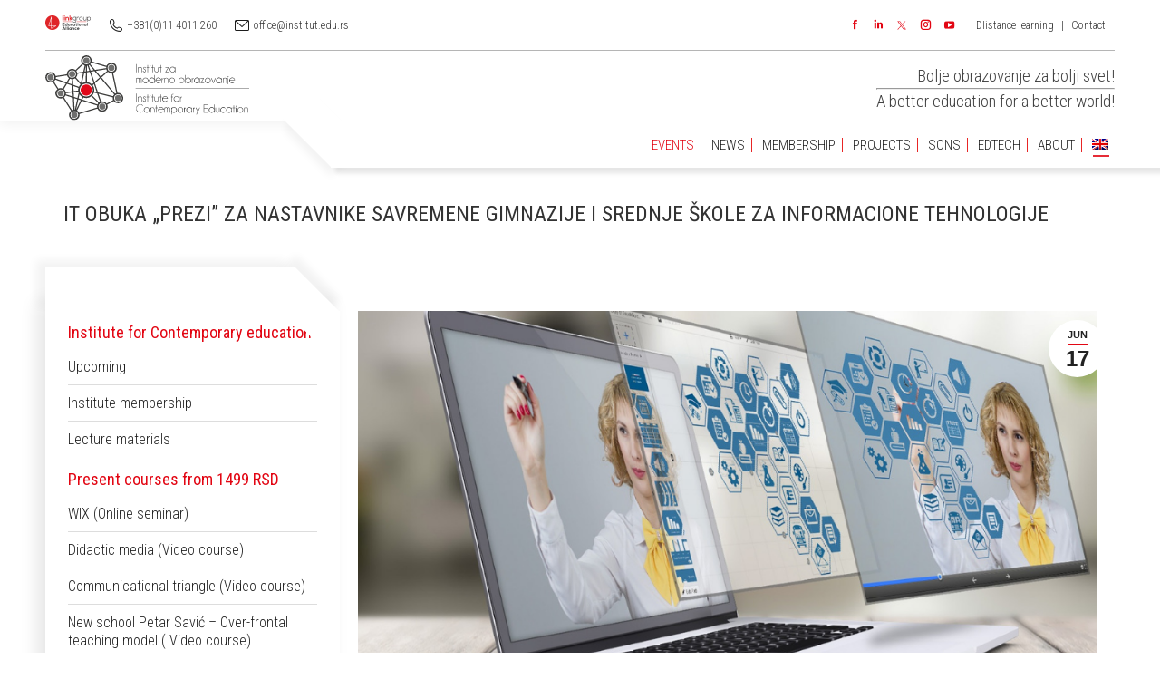

--- FILE ---
content_type: text/html; charset=UTF-8
request_url: https://www.institut.edu.rs/en/obuka-prezi-za-nastavnike-savremene-gimnazije-srednje-skole-za-informacione-tehnologije/
body_size: 21107
content:
<!DOCTYPE html>
<!--[if !(IE 6) | !(IE 7) | !(IE 8)  ]><!-->
<html lang="en-US" class="no-js">
<!--<![endif]-->
<head>
	<meta charset="UTF-8" />
		<meta name="viewport" content="width=device-width, initial-scale=1, maximum-scale=1, user-scalable=0">
		<meta name="theme-color" content="#e20613"/>	<link rel="profile" href="http://gmpg.org/xfn/11" />
	        <script type="text/javascript">
            if (/Android|webOS|iPhone|iPad|iPod|BlackBerry|IEMobile|Opera Mini/i.test(navigator.userAgent)) {
                var originalAddEventListener = EventTarget.prototype.addEventListener,
                    oldWidth = window.innerWidth;

                EventTarget.prototype.addEventListener = function (eventName, eventHandler, useCapture) {
                    if (eventName === "resize") {
                        originalAddEventListener.call(this, eventName, function (event) {
                            if (oldWidth === window.innerWidth) {
                                return;
                            }
                            else if (oldWidth !== window.innerWidth) {
                                oldWidth = window.innerWidth;
                            }
                            if (eventHandler.handleEvent) {
                                eventHandler.handleEvent.call(this, event);
                            }
                            else {
                                eventHandler.call(this, event);
                            };
                        }, useCapture);
                    }
                    else {
                        originalAddEventListener.call(this, eventName, eventHandler, useCapture);
                    };
                };
            };
        </script>
		<title>IT obuka „Prezi” za nastavnike Savremene gimnazije i Srednje škole za informacione tehnologije - INSTITUT ZA MODERNO OBRAZOVANJE</title>

<!-- Google Tag Manager for WordPress by gtm4wp.com -->
<script data-cfasync="false" data-pagespeed-no-defer>//<![CDATA[
	var gtm4wp_datalayer_name = "dataLayer";
	var dataLayer = dataLayer || [];
//]]>
</script>
<!-- End Google Tag Manager for WordPress by gtm4wp.com -->
<!-- This site is optimized with the Yoast SEO plugin v12.5 - https://yoast.com/wordpress/plugins/seo/ -->
<meta name="robots" content="max-snippet:-1, max-image-preview:large, max-video-preview:-1"/>
<link rel="canonical" href="https://www.institut.edu.rs/en/obuka-prezi-za-nastavnike-savremene-gimnazije-srednje-skole-za-informacione-tehnologije/" />
<meta property="og:locale" content="en_US" />
<meta property="og:type" content="article" />
<meta property="og:title" content="IT obuka „Prezi” za nastavnike Savremene gimnazije i Srednje škole za informacione tehnologije - INSTITUT ZA MODERNO OBRAZOVANJE" />
<meta property="og:description" content="U sredu i petak, 12. i 14. juna 2019, održana je IT obuka „Prezi”, u organizaciji Instituta za moderno obrazovanje i Centra za obrazovnu tehnologiju. Predavač je bila MSc Branka Spajić, profesor računarstva i informatike u Savremenoj gimnaziji." />
<meta property="og:url" content="https://www.institut.edu.rs/en/obuka-prezi-za-nastavnike-savremene-gimnazije-srednje-skole-za-informacione-tehnologije/" />
<meta property="og:site_name" content="INSTITUT ZA MODERNO OBRAZOVANJE" />
<meta property="article:section" content="Vesti" />
<meta property="article:published_time" content="2019-06-17T12:53:55+00:00" />
<meta property="article:modified_time" content="2019-11-26T14:17:26+00:00" />
<meta property="og:updated_time" content="2019-11-26T14:17:26+00:00" />
<meta property="og:image" content="https://www.institut.edu.rs/wp-content/uploads/2019/06/prezi.png" />
<meta property="og:image:secure_url" content="https://www.institut.edu.rs/wp-content/uploads/2019/06/prezi.png" />
<meta property="og:image:width" content="940" />
<meta property="og:image:height" content="788" />
<meta name="twitter:card" content="summary" />
<meta name="twitter:description" content="U sredu i petak, 12. i 14. juna 2019, održana je IT obuka „Prezi”, u organizaciji Instituta za moderno obrazovanje i Centra za obrazovnu tehnologiju. Predavač je bila MSc Branka Spajić, profesor računarstva i informatike u Savremenoj gimnaziji." />
<meta name="twitter:title" content="IT obuka „Prezi” za nastavnike Savremene gimnazije i Srednje škole za informacione tehnologije - INSTITUT ZA MODERNO OBRAZOVANJE" />
<meta name="twitter:image" content="https://www.institut.edu.rs/wp-content/uploads/2019/06/prezi.png" />
<script type='application/ld+json' class='yoast-schema-graph yoast-schema-graph--main'>{"@context":"https://schema.org","@graph":[{"@type":"Organization","@id":"https://www.institut.edu.rs/en/#organization","name":"Institut za moderno obrazovanje","url":"https://www.institut.edu.rs/en/","sameAs":[],"logo":{"@type":"ImageObject","@id":"https://www.institut.edu.rs/en/#logo","url":"https://www.institut.edu.rs/wp-content/uploads/2019/09/logo-1-1-e1568721509559.png","width":300,"height":120,"caption":"Institut za moderno obrazovanje"},"image":{"@id":"https://www.institut.edu.rs/en/#logo"}},{"@type":"WebSite","@id":"https://www.institut.edu.rs/en/#website","url":"https://www.institut.edu.rs/en/","name":"INSTITUT ZA MODERNO OBRAZOVANJE","publisher":{"@id":"https://www.institut.edu.rs/en/#organization"},"potentialAction":{"@type":"SearchAction","target":"https://www.institut.edu.rs/en/?s={search_term_string}","query-input":"required name=search_term_string"}},{"@type":"ImageObject","@id":"https://www.institut.edu.rs/en/obuka-prezi-za-nastavnike-savremene-gimnazije-srednje-skole-za-informacione-tehnologije/#primaryimage","url":"https://www.institut.edu.rs/wp-content/uploads/2019/06/prezi.png","width":940,"height":788},{"@type":"WebPage","@id":"https://www.institut.edu.rs/en/obuka-prezi-za-nastavnike-savremene-gimnazije-srednje-skole-za-informacione-tehnologije/#webpage","url":"https://www.institut.edu.rs/en/obuka-prezi-za-nastavnike-savremene-gimnazije-srednje-skole-za-informacione-tehnologije/","inLanguage":"en-US","name":"IT obuka \u201ePrezi\u201d za nastavnike Savremene gimnazije i Srednje \u0161kole za informacione tehnologije - INSTITUT ZA MODERNO OBRAZOVANJE","isPartOf":{"@id":"https://www.institut.edu.rs/en/#website"},"primaryImageOfPage":{"@id":"https://www.institut.edu.rs/en/obuka-prezi-za-nastavnike-savremene-gimnazije-srednje-skole-za-informacione-tehnologije/#primaryimage"},"datePublished":"2019-06-17T12:53:55+00:00","dateModified":"2019-11-26T14:17:26+00:00"},{"@type":"Article","@id":"https://www.institut.edu.rs/en/obuka-prezi-za-nastavnike-savremene-gimnazije-srednje-skole-za-informacione-tehnologije/#article","isPartOf":{"@id":"https://www.institut.edu.rs/en/obuka-prezi-za-nastavnike-savremene-gimnazije-srednje-skole-za-informacione-tehnologije/#webpage"},"author":{"@id":"https://www.institut.edu.rs/en/#/schema/person/3ddba160961165e2b132a541e5148be7"},"headline":"IT obuka \u201ePrezi\u201d za nastavnike Savremene gimnazije i Srednje \u0161kole za informacione tehnologije","datePublished":"2019-06-17T12:53:55+00:00","dateModified":"2019-11-26T14:17:26+00:00","commentCount":0,"mainEntityOfPage":{"@id":"https://www.institut.edu.rs/en/obuka-prezi-za-nastavnike-savremene-gimnazije-srednje-skole-za-informacione-tehnologije/#webpage"},"publisher":{"@id":"https://www.institut.edu.rs/en/#organization"},"image":{"@id":"https://www.institut.edu.rs/en/obuka-prezi-za-nastavnike-savremene-gimnazije-srednje-skole-za-informacione-tehnologije/#primaryimage"},"articleSection":"Vesti"},{"@type":["Person"],"@id":"https://www.institut.edu.rs/en/#/schema/person/3ddba160961165e2b132a541e5148be7","name":"Institut za moderno obrazovanje","image":{"@type":"ImageObject","@id":"https://www.institut.edu.rs/en/#authorlogo","url":"https://secure.gravatar.com/avatar/63f0473fef0ca6ca8cd8a91561837f10?s=96&d=mm&r=g","caption":"Institut za moderno obrazovanje"},"sameAs":[]}]}</script>
<!-- / Yoast SEO plugin. -->

<link rel='dns-prefetch' href='//code.jquery.com' />
<link rel='dns-prefetch' href='//fonts.googleapis.com' />
<link rel='dns-prefetch' href='//s.w.org' />
<link rel="alternate" type="application/rss+xml" title="INSTITUT ZA MODERNO OBRAZOVANJE &raquo; Feed" href="https://www.institut.edu.rs/en/feed/" />
<link rel="alternate" type="application/rss+xml" title="INSTITUT ZA MODERNO OBRAZOVANJE &raquo; Comments Feed" href="https://www.institut.edu.rs/en/comments/feed/" />
		<script type="text/javascript">
			window._wpemojiSettings = {"baseUrl":"https:\/\/s.w.org\/images\/core\/emoji\/12.0.0-1\/72x72\/","ext":".png","svgUrl":"https:\/\/s.w.org\/images\/core\/emoji\/12.0.0-1\/svg\/","svgExt":".svg","source":{"concatemoji":"https:\/\/www.institut.edu.rs\/wp-includes\/js\/wp-emoji-release.min.js"}};
			!function(e,a,t){var n,r,o,i=a.createElement("canvas"),p=i.getContext&&i.getContext("2d");function s(e,t){var a=String.fromCharCode;p.clearRect(0,0,i.width,i.height),p.fillText(a.apply(this,e),0,0);e=i.toDataURL();return p.clearRect(0,0,i.width,i.height),p.fillText(a.apply(this,t),0,0),e===i.toDataURL()}function c(e){var t=a.createElement("script");t.src=e,t.defer=t.type="text/javascript",a.getElementsByTagName("head")[0].appendChild(t)}for(o=Array("flag","emoji"),t.supports={everything:!0,everythingExceptFlag:!0},r=0;r<o.length;r++)t.supports[o[r]]=function(e){if(!p||!p.fillText)return!1;switch(p.textBaseline="top",p.font="600 32px Arial",e){case"flag":return s([55356,56826,55356,56819],[55356,56826,8203,55356,56819])?!1:!s([55356,57332,56128,56423,56128,56418,56128,56421,56128,56430,56128,56423,56128,56447],[55356,57332,8203,56128,56423,8203,56128,56418,8203,56128,56421,8203,56128,56430,8203,56128,56423,8203,56128,56447]);case"emoji":return!s([55357,56424,55356,57342,8205,55358,56605,8205,55357,56424,55356,57340],[55357,56424,55356,57342,8203,55358,56605,8203,55357,56424,55356,57340])}return!1}(o[r]),t.supports.everything=t.supports.everything&&t.supports[o[r]],"flag"!==o[r]&&(t.supports.everythingExceptFlag=t.supports.everythingExceptFlag&&t.supports[o[r]]);t.supports.everythingExceptFlag=t.supports.everythingExceptFlag&&!t.supports.flag,t.DOMReady=!1,t.readyCallback=function(){t.DOMReady=!0},t.supports.everything||(n=function(){t.readyCallback()},a.addEventListener?(a.addEventListener("DOMContentLoaded",n,!1),e.addEventListener("load",n,!1)):(e.attachEvent("onload",n),a.attachEvent("onreadystatechange",function(){"complete"===a.readyState&&t.readyCallback()})),(n=t.source||{}).concatemoji?c(n.concatemoji):n.wpemoji&&n.twemoji&&(c(n.twemoji),c(n.wpemoji)))}(window,document,window._wpemojiSettings);
		</script>
		<style type="text/css">
img.wp-smiley,
img.emoji {
	display: inline !important;
	border: none !important;
	box-shadow: none !important;
	height: 1em !important;
	width: 1em !important;
	margin: 0 .07em !important;
	vertical-align: -0.1em !important;
	background: none !important;
	padding: 0 !important;
}
</style>
	<link rel='stylesheet' id='jquery.bxslider-css'  href='//www.institut.edu.rs/wp-content/plugins/testimonials-widget/includes/libraries/bxslider-4/dist/jquery.bxslider.css' type='text/css' media='all' />
<link rel='stylesheet' id='Axl_Testimonials_Widget-css'  href='//www.institut.edu.rs/wp-content/plugins/testimonials-widget/assets/css/testimonials-widget.css' type='text/css' media='all' />
<link rel='stylesheet' id='contact-form-7-css'  href='https://www.institut.edu.rs/wp-content/plugins/contact-form-7/includes/css/styles.css' type='text/css' media='all' />
<link rel='stylesheet' id='get-post-custom-taxonomy-term-shortcode-css'  href='https://www.institut.edu.rs/wp-content/plugins/get-post-custom-taxonomy-term-shortcode/public/css/get-post-custom-taxonomy-term-shortcode-public.css' type='text/css' media='all' />
<link rel='stylesheet' id='google_fonts-css'  href='https://fonts.googleapis.com/css?family=Archivo+Narrow%3A400%2C400italic%2C700%2C700italic&#038;subset=latin%2Clatin-ext&#038;ver=5.2.23' type='text/css' media='all' />
<link rel='stylesheet' id='css-css'  href='https://www.institut.edu.rs/wp-content/plugins/prijava_forma/css/style.css' type='text/css' media='all' />
<link rel='stylesheet' id='rs-plugin-settings-css'  href='https://www.institut.edu.rs/wp-content/plugins/revslider/public/assets/css/settings.css' type='text/css' media='all' />
<style id='rs-plugin-settings-inline-css' type='text/css'>
#rs-demo-id {}
</style>
<link rel='stylesheet' id='test7min_style-css'  href='https://www.institut.edu.rs/wp-content/plugins/test-teaching-academy/libraries/../css/test7min_style.css' type='text/css' media='all' />
<link rel='stylesheet' id='rt-tpg-css'  href='https://www.institut.edu.rs/wp-content/plugins/the-post-grid/assets/css/thepostgrid.css' type='text/css' media='all' />
<link rel='stylesheet' id='hamburger.css-css'  href='https://www.institut.edu.rs/wp-content/plugins/wp-responsive-menu/css/wpr-hamburger.css' type='text/css' media='all' />
<link rel='stylesheet' id='wprmenu.css-css'  href='https://www.institut.edu.rs/wp-content/plugins/wp-responsive-menu/css/wprmenu.css' type='text/css' media='all' />
<link rel='stylesheet' id='wpr_icons-css'  href='https://www.institut.edu.rs/wp-content/plugins/wp-responsive-menu/inc/icons/style.css' type='text/css' media='all' />
<link rel='stylesheet' id='recent-posts-widget-with-thumbnails-public-style-css'  href='https://www.institut.edu.rs/wp-content/plugins/recent-posts-widget-with-thumbnails/public.css' type='text/css' media='all' />
<link rel='stylesheet' id='upw_theme_standard-css'  href='https://www.institut.edu.rs/wp-content/plugins/ultimate-posts-widget/css/upw-theme-standard.min.css' type='text/css' media='all' />
<link rel='stylesheet' id='tablepress-default-css'  href='https://www.institut.edu.rs/wp-content/tablepress-combined.min.css' type='text/css' media='all' />
<link rel='stylesheet' id='dt-web-fonts-css'  href='//fonts.googleapis.com/css?family=Roboto+Condensed%3A300%2C400%2C600%2C700%7CRoboto%3A400%2C500%2C600%2C700&#038;subset=latin-ext%2Clatin&#038;ver=7.7.5' type='text/css' media='all' />
<link rel='stylesheet' id='dt-main-css'  href='https://www.institut.edu.rs/wp-content/themes/dt-the7/css/main.min.css' type='text/css' media='all' />
<style id='dt-main-inline-css' type='text/css'>
body #load {
  display: block;
  height: 100%;
  overflow: hidden;
  position: fixed;
  width: 100%;
  z-index: 9901;
  opacity: 1;
  visibility: visible;
  -webkit-transition: all .35s ease-out;
  transition: all .35s ease-out;
}
.load-wrap {
  width: 100%;
  height: 100%;
  background-position: center center;
  background-repeat: no-repeat;
  text-align: center;
}
.load-wrap > svg {
  position: absolute;
  top: 50%;
  left: 50%;
  -ms-transform: translate(-50%,-50%);
  -webkit-transform: translate(-50%,-50%);
  transform: translate(-50%,-50%);
}
#load {
  background-color: #ffffff;
}
.uil-default rect:not(.bk) {
  fill: rgba(97,98,103,0.4);
}
.uil-ring > path {
  fill: rgba(97,98,103,0.4);
}
.ring-loader .circle {
  fill: rgba(97,98,103,0.4);
}
.ring-loader .moving-circle {
  fill: #616267;
}
.uil-hourglass .glass {
  stroke: #616267;
}
.uil-hourglass .sand {
  fill: rgba(97,98,103,0.4);
}
.spinner-loader .load-wrap {
  background-image: url("data:image/svg+xml,%3Csvg width='75px' height='75px' xmlns='http://www.w3.org/2000/svg' viewBox='0 0 100 100' preserveAspectRatio='xMidYMid' class='uil-default'%3E%3Crect x='0' y='0' width='100' height='100' fill='none' class='bk'%3E%3C/rect%3E%3Crect  x='46.5' y='40' width='7' height='20' rx='5' ry='5' fill='rgba%2897%2C98%2C103%2C0.4%29' transform='rotate(0 50 50) translate(0 -30)'%3E  %3Canimate attributeName='opacity' from='1' to='0' dur='1s' begin='0s' repeatCount='indefinite'/%3E%3C/rect%3E%3Crect  x='46.5' y='40' width='7' height='20' rx='5' ry='5' fill='rgba%2897%2C98%2C103%2C0.4%29' transform='rotate(30 50 50) translate(0 -30)'%3E  %3Canimate attributeName='opacity' from='1' to='0' dur='1s' begin='0.08333333333333333s' repeatCount='indefinite'/%3E%3C/rect%3E%3Crect  x='46.5' y='40' width='7' height='20' rx='5' ry='5' fill='rgba%2897%2C98%2C103%2C0.4%29' transform='rotate(60 50 50) translate(0 -30)'%3E  %3Canimate attributeName='opacity' from='1' to='0' dur='1s' begin='0.16666666666666666s' repeatCount='indefinite'/%3E%3C/rect%3E%3Crect  x='46.5' y='40' width='7' height='20' rx='5' ry='5' fill='rgba%2897%2C98%2C103%2C0.4%29' transform='rotate(90 50 50) translate(0 -30)'%3E  %3Canimate attributeName='opacity' from='1' to='0' dur='1s' begin='0.25s' repeatCount='indefinite'/%3E%3C/rect%3E%3Crect  x='46.5' y='40' width='7' height='20' rx='5' ry='5' fill='rgba%2897%2C98%2C103%2C0.4%29' transform='rotate(120 50 50) translate(0 -30)'%3E  %3Canimate attributeName='opacity' from='1' to='0' dur='1s' begin='0.3333333333333333s' repeatCount='indefinite'/%3E%3C/rect%3E%3Crect  x='46.5' y='40' width='7' height='20' rx='5' ry='5' fill='rgba%2897%2C98%2C103%2C0.4%29' transform='rotate(150 50 50) translate(0 -30)'%3E  %3Canimate attributeName='opacity' from='1' to='0' dur='1s' begin='0.4166666666666667s' repeatCount='indefinite'/%3E%3C/rect%3E%3Crect  x='46.5' y='40' width='7' height='20' rx='5' ry='5' fill='rgba%2897%2C98%2C103%2C0.4%29' transform='rotate(180 50 50) translate(0 -30)'%3E  %3Canimate attributeName='opacity' from='1' to='0' dur='1s' begin='0.5s' repeatCount='indefinite'/%3E%3C/rect%3E%3Crect  x='46.5' y='40' width='7' height='20' rx='5' ry='5' fill='rgba%2897%2C98%2C103%2C0.4%29' transform='rotate(210 50 50) translate(0 -30)'%3E  %3Canimate attributeName='opacity' from='1' to='0' dur='1s' begin='0.5833333333333334s' repeatCount='indefinite'/%3E%3C/rect%3E%3Crect  x='46.5' y='40' width='7' height='20' rx='5' ry='5' fill='rgba%2897%2C98%2C103%2C0.4%29' transform='rotate(240 50 50) translate(0 -30)'%3E  %3Canimate attributeName='opacity' from='1' to='0' dur='1s' begin='0.6666666666666666s' repeatCount='indefinite'/%3E%3C/rect%3E%3Crect  x='46.5' y='40' width='7' height='20' rx='5' ry='5' fill='rgba%2897%2C98%2C103%2C0.4%29' transform='rotate(270 50 50) translate(0 -30)'%3E  %3Canimate attributeName='opacity' from='1' to='0' dur='1s' begin='0.75s' repeatCount='indefinite'/%3E%3C/rect%3E%3Crect  x='46.5' y='40' width='7' height='20' rx='5' ry='5' fill='rgba%2897%2C98%2C103%2C0.4%29' transform='rotate(300 50 50) translate(0 -30)'%3E  %3Canimate attributeName='opacity' from='1' to='0' dur='1s' begin='0.8333333333333334s' repeatCount='indefinite'/%3E%3C/rect%3E%3Crect  x='46.5' y='40' width='7' height='20' rx='5' ry='5' fill='rgba%2897%2C98%2C103%2C0.4%29' transform='rotate(330 50 50) translate(0 -30)'%3E  %3Canimate attributeName='opacity' from='1' to='0' dur='1s' begin='0.9166666666666666s' repeatCount='indefinite'/%3E%3C/rect%3E%3C/svg%3E");
}
.ring-loader .load-wrap {
  background-image: url("data:image/svg+xml,%3Csvg xmlns='http://www.w3.org/2000/svg' viewBox='0 0 32 32' width='72' height='72' fill='rgba%2897%2C98%2C103%2C0.4%29'%3E   %3Cpath opacity='.25' d='M16 0 A16 16 0 0 0 16 32 A16 16 0 0 0 16 0 M16 4 A12 12 0 0 1 16 28 A12 12 0 0 1 16 4'/%3E   %3Cpath d='M16 0 A16 16 0 0 1 32 16 L28 16 A12 12 0 0 0 16 4z'%3E     %3CanimateTransform attributeName='transform' type='rotate' from='0 16 16' to='360 16 16' dur='0.8s' repeatCount='indefinite' /%3E   %3C/path%3E %3C/svg%3E");
}
.hourglass-loader .load-wrap {
  background-image: url("data:image/svg+xml,%3Csvg xmlns='http://www.w3.org/2000/svg' viewBox='0 0 32 32' width='72' height='72' fill='rgba%2897%2C98%2C103%2C0.4%29'%3E   %3Cpath transform='translate(2)' d='M0 12 V20 H4 V12z'%3E      %3Canimate attributeName='d' values='M0 12 V20 H4 V12z; M0 4 V28 H4 V4z; M0 12 V20 H4 V12z; M0 12 V20 H4 V12z' dur='1.2s' repeatCount='indefinite' begin='0' keytimes='0;.2;.5;1' keySplines='0.2 0.2 0.4 0.8;0.2 0.6 0.4 0.8;0.2 0.8 0.4 0.8' calcMode='spline'  /%3E   %3C/path%3E   %3Cpath transform='translate(8)' d='M0 12 V20 H4 V12z'%3E     %3Canimate attributeName='d' values='M0 12 V20 H4 V12z; M0 4 V28 H4 V4z; M0 12 V20 H4 V12z; M0 12 V20 H4 V12z' dur='1.2s' repeatCount='indefinite' begin='0.2' keytimes='0;.2;.5;1' keySplines='0.2 0.2 0.4 0.8;0.2 0.6 0.4 0.8;0.2 0.8 0.4 0.8' calcMode='spline'  /%3E   %3C/path%3E   %3Cpath transform='translate(14)' d='M0 12 V20 H4 V12z'%3E     %3Canimate attributeName='d' values='M0 12 V20 H4 V12z; M0 4 V28 H4 V4z; M0 12 V20 H4 V12z; M0 12 V20 H4 V12z' dur='1.2s' repeatCount='indefinite' begin='0.4' keytimes='0;.2;.5;1' keySplines='0.2 0.2 0.4 0.8;0.2 0.6 0.4 0.8;0.2 0.8 0.4 0.8' calcMode='spline' /%3E   %3C/path%3E   %3Cpath transform='translate(20)' d='M0 12 V20 H4 V12z'%3E     %3Canimate attributeName='d' values='M0 12 V20 H4 V12z; M0 4 V28 H4 V4z; M0 12 V20 H4 V12z; M0 12 V20 H4 V12z' dur='1.2s' repeatCount='indefinite' begin='0.6' keytimes='0;.2;.5;1' keySplines='0.2 0.2 0.4 0.8;0.2 0.6 0.4 0.8;0.2 0.8 0.4 0.8' calcMode='spline' /%3E   %3C/path%3E   %3Cpath transform='translate(26)' d='M0 12 V20 H4 V12z'%3E     %3Canimate attributeName='d' values='M0 12 V20 H4 V12z; M0 4 V28 H4 V4z; M0 12 V20 H4 V12z; M0 12 V20 H4 V12z' dur='1.2s' repeatCount='indefinite' begin='0.8' keytimes='0;.2;.5;1' keySplines='0.2 0.2 0.4 0.8;0.2 0.6 0.4 0.8;0.2 0.8 0.4 0.8' calcMode='spline' /%3E   %3C/path%3E %3C/svg%3E");
}

</style>
<link rel='stylesheet' id='the7-awesome-fonts-css'  href='https://www.institut.edu.rs/wp-content/themes/dt-the7/fonts/FontAwesome/css/all.min.css' type='text/css' media='all' />
<link rel='stylesheet' id='the7-awesome-fonts-back-css'  href='https://www.institut.edu.rs/wp-content/themes/dt-the7/fonts/FontAwesome/back-compat.min.css' type='text/css' media='all' />
<link rel='stylesheet' id='dt-fontello-css'  href='https://www.institut.edu.rs/wp-content/themes/dt-the7/fonts/fontello/css/fontello.min.css' type='text/css' media='all' />
<link rel='stylesheet' id='cf7cf-style-css'  href='https://www.institut.edu.rs/wp-content/plugins/cf7-conditional-fields/style.css' type='text/css' media='all' />
<link rel='stylesheet' id='dt-custom-css'  href='https://www.institut.edu.rs/wp-content/uploads/the7-css/custom.css' type='text/css' media='all' />
<link rel='stylesheet' id='dt-media-css'  href='https://www.institut.edu.rs/wp-content/uploads/the7-css/media.css' type='text/css' media='all' />
<link rel='stylesheet' id='the7-mega-menu-css'  href='https://www.institut.edu.rs/wp-content/uploads/the7-css/mega-menu.css' type='text/css' media='all' />
<link rel='stylesheet' id='style-css'  href='https://www.institut.edu.rs/wp-content/themes/dt-the7/style.css' type='text/css' media='all' />
<script type='text/javascript' src='https://www.institut.edu.rs/wp-includes/js/jquery/jquery.js'></script>
<script type='text/javascript' src='https://www.institut.edu.rs/wp-includes/js/jquery/jquery-migrate.min.js'></script>
<script type='text/javascript' src='https://www.institut.edu.rs/wp-content/plugins/get-post-custom-taxonomy-term-shortcode/public/js/get-post-custom-taxonomy-term-shortcode-public.js'></script>
<script type='text/javascript' src='https://www.institut.edu.rs/wp-content/plugins/revslider/public/assets/js/jquery.themepunch.tools.min.js'></script>
<script type='text/javascript' src='https://www.institut.edu.rs/wp-content/plugins/revslider/public/assets/js/jquery.themepunch.revolution.min.js'></script>
<script type='text/javascript' src='https://www.institut.edu.rs/wp-content/plugins/sticky-menu-or-anything-on-scroll/assets/js/jq-sticky-anything.min.js'></script>
<script type='text/javascript' src='https://code.jquery.com/ui/1.11.2/jquery-ui.js'></script>
<script type='text/javascript'>
/* <![CDATA[ */
var SCF = {"ajaxurl":"https:\/\/www.institut.edu.rs\/wp-admin\/admin-ajax.php"};
var SCF = {"ajaxurl":"https:\/\/www.institut.edu.rs\/wp-admin\/admin-ajax.php"};
/* ]]> */
</script>
<script type='text/javascript' src='https://www.institut.edu.rs/wp-content/plugins/test-teaching-academy/libraries/../js/submit_form.js'></script>
<script type='text/javascript'>
/* <![CDATA[ */
var SCFRes = {"ajaxurl":"https:\/\/www.institut.edu.rs\/wp-admin\/admin-ajax.php"};
var SCFRes = {"ajaxurl":"https:\/\/www.institut.edu.rs\/wp-admin\/admin-ajax.php"};
/* ]]> */
</script>
<script type='text/javascript' src='https://www.institut.edu.rs/wp-content/plugins/test-teaching-academy/libraries/../js/submit_result.js'></script>
<script type='text/javascript'>
/* <![CDATA[ */
var wpgmza_google_api_status = {"message":"Enqueued","code":"ENQUEUED"};
/* ]]> */
</script>
<script type='text/javascript' src='https://www.institut.edu.rs/wp-content/plugins/wp-google-maps/wpgmza_data.js'></script>
<script type='text/javascript' src='https://www.institut.edu.rs/wp-content/plugins/wp-responsive-menu/js/modernizr.custom.js'></script>
<script type='text/javascript' src='https://www.institut.edu.rs/wp-content/plugins/wp-responsive-menu/js/jquery.touchSwipe.min.js'></script>
<script type='text/javascript'>
/* <![CDATA[ */
var wprmenu = {"zooming":"yes","from_width":"768","push_width":"400","menu_width":"80","parent_click":"yes","swipe":"yes","enable_overlay":"1"};
/* ]]> */
</script>
<script type='text/javascript' src='https://www.institut.edu.rs/wp-content/plugins/wp-responsive-menu/js/wprmenu.js'></script>
<script type='text/javascript' src='https://www.institut.edu.rs/wp-content/plugins/duracelltomi-google-tag-manager/js/gtm4wp-form-move-tracker.js'></script>
<script type='text/javascript'>
/* <![CDATA[ */
var dtLocal = {"themeUrl":"https:\/\/www.institut.edu.rs\/wp-content\/themes\/dt-the7","passText":"To view this protected post, enter the password below:","moreButtonText":{"loading":"Loading...","loadMore":"Load more"},"postID":"11185","ajaxurl":"https:\/\/www.institut.edu.rs\/wp-admin\/admin-ajax.php","REST":{"baseUrl":"https:\/\/www.institut.edu.rs\/en\/wp-json\/the7\/v1","endpoints":{"sendMail":"\/send-mail"}},"contactMessages":{"required":"One or more fields have an error. Please check and try again.","terms":"Please accept the privacy policy.","fillTheCaptchaError":"Please, fill the captcha."},"captchaSiteKey":"","ajaxNonce":"c6fe5d71df","pageData":"","themeSettings":{"smoothScroll":"on","lazyLoading":false,"accentColor":{"mode":"solid","color":"#e20613"},"desktopHeader":{"height":100},"floatingHeader":{"showAfter":150,"showMenu":true,"height":70,"logo":{"showLogo":true,"html":"<img class=\" preload-me\" src=\"https:\/\/www.institut.edu.rs\/wp-content\/uploads\/2019\/11\/imo-logo-1.svg\" srcset=\"https:\/\/www.institut.edu.rs\/wp-content\/uploads\/2019\/11\/imo-logo-1.svg w\"   sizes=\"px\" alt=\"INSTITUT ZA MODERNO OBRAZOVANJE\" \/>","url":"https:\/\/www.institut.edu.rs\/en\/"}},"topLine":{"floatingTopLine":{"logo":{"showLogo":false,"html":""}}},"mobileHeader":{"firstSwitchPoint":991,"secondSwitchPoint":991,"firstSwitchPointHeight":70,"secondSwitchPointHeight":70},"stickyMobileHeaderFirstSwitch":{"logo":{"html":"<img class=\" preload-me\" src=\"https:\/\/www.institut.edu.rs\/wp-content\/uploads\/2019\/11\/imo-logo-1.svg\" srcset=\"https:\/\/www.institut.edu.rs\/wp-content\/uploads\/2019\/11\/imo-logo-1.svg w\"   sizes=\"px\" alt=\"INSTITUT ZA MODERNO OBRAZOVANJE\" \/>"}},"stickyMobileHeaderSecondSwitch":{"logo":{"html":"<img class=\" preload-me\" src=\"https:\/\/www.institut.edu.rs\/wp-content\/uploads\/2019\/11\/imo-logo-1.svg\" srcset=\"https:\/\/www.institut.edu.rs\/wp-content\/uploads\/2019\/11\/imo-logo-1.svg w\"   sizes=\"px\" alt=\"INSTITUT ZA MODERNO OBRAZOVANJE\" \/>"}},"content":{"textColor":"#444444","headerColor":"#333333"},"sidebar":{"switchPoint":990},"boxedWidth":"1300px","stripes":{"stripe1":{"textColor":"#72777d","headerColor":"#3c3e45"},"stripe2":{"textColor":"#f4f4f5","headerColor":"#f4f4f5"},"stripe3":{"textColor":"#ffffff","headerColor":"#ffffff"}}},"VCMobileScreenWidth":"768"};
var dtShare = {"shareButtonText":{"facebook":"Share on Facebook","twitter":"Tweet","pinterest":"Pin it","linkedin":"Share on Linkedin","whatsapp":"Share on Whatsapp","google":"Share on Google Plus"},"overlayOpacity":"14"};
/* ]]> */
</script>
<script type='text/javascript' src='https://www.institut.edu.rs/wp-content/themes/dt-the7/js/above-the-fold.min.js'></script>
<link rel='https://api.w.org/' href='https://www.institut.edu.rs/en/wp-json/' />
<link rel="EditURI" type="application/rsd+xml" title="RSD" href="https://www.institut.edu.rs/xmlrpc.php?rsd" />
<link rel="wlwmanifest" type="application/wlwmanifest+xml" href="https://www.institut.edu.rs/wp-includes/wlwmanifest.xml" /> 
<meta name="generator" content="WordPress 5.2.23" />
<link rel='shortlink' href='https://www.institut.edu.rs/en/?p=11185' />
<link rel="alternate" type="application/json+oembed" href="https://www.institut.edu.rs/en/wp-json/oembed/1.0/embed?url=https%3A%2F%2Fwww.institut.edu.rs%2Fen%2Fobuka-prezi-za-nastavnike-savremene-gimnazije-srednje-skole-za-informacione-tehnologije%2F" />
<link rel="alternate" type="text/xml+oembed" href="https://www.institut.edu.rs/en/wp-json/oembed/1.0/embed?url=https%3A%2F%2Fwww.institut.edu.rs%2Fen%2Fobuka-prezi-za-nastavnike-savremene-gimnazije-srednje-skole-za-informacione-tehnologije%2F&#038;format=xml" />
   <script type="text/javascript">
   var _gaq = _gaq || [];
   _gaq.push(['_setAccount', 'UA-138017804-1']);
   _gaq.push(['_trackPageview']);
   (function() {
   var ga = document.createElement('script'); ga.type = 'text/javascript'; ga.async = true;
   ga.src = ('https:' == document.location.protocol ? 'https://ssl' : 'http://www') + '.google-analytics.com/ga.js';
   var s = document.getElementsByTagName('script')[0]; s.parentNode.insertBefore(ga, s);
   })();
   </script>
<!-- start Simple Custom CSS and JS -->
<style type="text/css">
/* Add your CSS code here.

For example:
.example {
    color: red;
}

For brushing up on your CSS knowledge, check out http://www.w3schools.com/css/css_syntax.asp

End of comment */ 


.page-content table {
    width: 100%;
}

.responsive_table  .hide{
	background-color:#e20613 !important;
  color:#fff;
}

.page-content table tr td:last-child {
    border-bottom: #e9e9e9 1px solid;
}
</style>
<!-- end Simple Custom CSS and JS -->
<!-- start Simple Custom CSS and JS -->
<script type="text/javascript">
/* Default comment here */ 

jQuery(document).ready(function( $ ){
    document.title = 'Institut za moderno obrazovanje';
});</script>
<!-- end Simple Custom CSS and JS -->
<style>                                                                                                                                                                                                                                                                                                                                                                                                                                                                                                                                                                                                                                 .shortcode-main .content-block-main .gt-site-title a {
    color: #e20613;
}
.shortcode-main a.page-numbers, .shortcode-main span.page-numbers {
    padding: .3em .7em;
    color: #e20613;
    color: #e20613;
    border: 1px solid;
}
.shortcode-main .paging-navigation .current {
    font-weight: bold;
  color: #e20613;
}
.shortcode-main.third-view.third-box .row .content-block-main{
    display: block;
}

.shortcode-main .row .site-thumbnail {
    width: 100%;
}
.shortcode-main .row .gt-site-title{
margin-top: 10px;
}
.shortcode-main .row{
border:none;
border-bottom: 1px solid #ddd;
}

strong{
font-weight:500!important;
}</style><!-- HFCM by 99 Robots - Snippet # 1: Analytics -->
<!-- Global site tag (gtag.js) - Google Analytics -->
<script async src="https://www.googletagmanager.com/gtag/js?id=UA-138017804-1"></script>
<script>
  window.dataLayer = window.dataLayer || [];
  function gtag(){dataLayer.push(arguments);}
  gtag('js', new Date());

  gtag('config', 'UA-138017804-1');
</script>

<!-- /end HFCM by 99 Robots -->
<!-- <meta name="NextGEN" version="3.2.18" /> -->
<style type="text/css">
.qtranxs_flag_en {background-image: url(http://www.institut.edu.rs/wp-content/plugins/qtranslate-xt-master/flags/gb.png); background-repeat: no-repeat;}
.qtranxs_flag_de {background-image: url(http://www.institut.edu.rs/wp-content/plugins/qtranslate-xt-master/flags/de.png); background-repeat: no-repeat;}
</style>
<link hreflang="sr" href="https://www.institut.edu.rs/sr/obuka-prezi-za-nastavnike-savremene-gimnazije-srednje-skole-za-informacione-tehnologije/" rel="alternate" />
<link hreflang="en" href="https://www.institut.edu.rs/en/obuka-prezi-za-nastavnike-savremene-gimnazije-srednje-skole-za-informacione-tehnologije/" rel="alternate" />
<link hreflang="x-default" href="https://www.institut.edu.rs/obuka-prezi-za-nastavnike-savremene-gimnazije-srednje-skole-za-informacione-tehnologije/" rel="alternate" />
<meta name="generator" content="qTranslate-XT 3.6.2" />

<!-- Google Tag Manager for WordPress by gtm4wp.com -->
<script data-cfasync="false" data-pagespeed-no-defer>//<![CDATA[
	var dataLayer_content = {"pagePostType":"post","pagePostType2":"single-post","pageCategory":["vesti"],"pagePostAuthor":"Institut za moderno obrazovanje"};
	dataLayer.push( dataLayer_content );//]]>
</script>
<script data-cfasync="false">//<![CDATA[
(function(w,d,s,l,i){w[l]=w[l]||[];w[l].push({'gtm.start':
new Date().getTime(),event:'gtm.js'});var f=d.getElementsByTagName(s)[0],
j=d.createElement(s),dl=l!='dataLayer'?'&l='+l:'';j.async=true;j.src=
'//www.googletagmanager.com/gtm.'+'js?id='+i+dl;f.parentNode.insertBefore(j,f);
})(window,document,'script','dataLayer','GTM-PLFZ75W');//]]>
</script>
<!-- End Google Tag Manager -->
<!-- End Google Tag Manager for WordPress by gtm4wp.com --><meta name="generator" content="Powered by WPBakery Page Builder - drag and drop page builder for WordPress."/>
<meta name="generator" content="Powered by Slider Revolution 5.4.8.3 - responsive, Mobile-Friendly Slider Plugin for WordPress with comfortable drag and drop interface." />
<script type="text/javascript">
document.addEventListener("DOMContentLoaded", function(event) { 
	var load = document.getElementById("load");
	if(!load.classList.contains('loader-removed')){
		var removeLoading = setTimeout(function() {
			load.className += " loader-removed";
		}, 300);
	}
});
</script>
		<link rel="icon" href="https://www.institut.edu.rs/wp-content/uploads/2017/04/logo-cta.png" type="image/png" sizes="16x16"/><script type="text/javascript">function setREVStartSize(e){									
						try{ e.c=jQuery(e.c);var i=jQuery(window).width(),t=9999,r=0,n=0,l=0,f=0,s=0,h=0;
							if(e.responsiveLevels&&(jQuery.each(e.responsiveLevels,function(e,f){f>i&&(t=r=f,l=e),i>f&&f>r&&(r=f,n=e)}),t>r&&(l=n)),f=e.gridheight[l]||e.gridheight[0]||e.gridheight,s=e.gridwidth[l]||e.gridwidth[0]||e.gridwidth,h=i/s,h=h>1?1:h,f=Math.round(h*f),"fullscreen"==e.sliderLayout){var u=(e.c.width(),jQuery(window).height());if(void 0!=e.fullScreenOffsetContainer){var c=e.fullScreenOffsetContainer.split(",");if (c) jQuery.each(c,function(e,i){u=jQuery(i).length>0?u-jQuery(i).outerHeight(!0):u}),e.fullScreenOffset.split("%").length>1&&void 0!=e.fullScreenOffset&&e.fullScreenOffset.length>0?u-=jQuery(window).height()*parseInt(e.fullScreenOffset,0)/100:void 0!=e.fullScreenOffset&&e.fullScreenOffset.length>0&&(u-=parseInt(e.fullScreenOffset,0))}f=u}else void 0!=e.minHeight&&f<e.minHeight&&(f=e.minHeight);e.c.closest(".rev_slider_wrapper").css({height:f})					
						}catch(d){console.log("Failure at Presize of Slider:"+d)}						
					};</script>
		<style type="text/css" id="wp-custom-css">
			@media only screen and (max-device-width: 768px) {
.tooltip-container {
display:none; 
	}}		</style>
		<noscript><style> .wpb_animate_when_almost_visible { opacity: 1; }</style></noscript><style id='the7-custom-inline-css' type='text/css'>
h1, h2, h3, h4, h5, h6{
	font-weight:400!important;
}
.top-bar-bg{
	/*background:#e5e5e5!important;*/
}
/*.top-bar a{
	color:#fff!important;
	font-weight:300!important;
	font-size:11px!important;
}*/
.wpb_wrapper .vc-hoverbox-block.vc-hoverbox-front{
	background:white no-repeat center;
	
}

.pozadina_crvena .vc-hoverbox-block.vc-hoverbox-front{
	background:white no-repeat center ;
}


a{
	text-decoration:none!important;
}

.text-color-red h1, .text-color-red h2{
	color:#e20613!important;
}

.text-color-red h3{
	color:white;
}

.bojatexta h1{
	color:white;
}

.bojatexta h1, .bojatexta h2{
	color:#e20613;
}

.sirina{
	width:1200px;
	z-index:100;
}




.vc_btn3.vc_btn3-color-juicy-pink, .vc_btn3.vc_btn3-color-juicy-pink.vc_btn3-style-flat{
	background:#e20613!important;
	border-radius:0;
}

.vc-hoverbox-block-inner.vc-hoverbox-front-inner h2{
	font-weight: 500;
	font-size:24px;
}

.flex{
	display:flex;
}


/* 4 linka */




.scale{
	margin-top:39px;
	transform:scale(1.9);
}

.wpb_wrapper img{
	transition:0.5s all ease;
}

.pozadina-sidebar .wpb_wrapper:hover > h3 > a > img{
	transform:scale(1.2) rotate(3deg) translateY(10px);
}
.hover-wp .wpb_wrapper:hover > h3 > a > img{
	transform:scale(1.2) rotate(3deg) translateY(10px);
}

.vc_btn3.vc_btn3-color-juicy-pink, .vc_btn3.vc_btn3-color-juicy-pink.vc_btn3-style-flat{
	background:transparent!important;
	color:#e20613;
}
.vc_btn3.vc_btn3-color-juicy-pink, .vc_btn3.vc_btn3-color-juicy-pink.vc_btn3-style-flat:hover{
	background:transparent!important;
	color:#505050;
}


.sirina-medium{
	width:720px;
}

.photoswipe-wrapper, .float img{
	float:right!important;
}

/*tablet*/


html,body{
	margin-top:0px!important;
	padding-top:0!important;
}
	
@media (max-width:767px){
	html,body{
	margin-top:0px!important;
	padding-top:0!important;
		
}
	#partneri .vc_single_image-wrapper.vc_box_border_grey{
		text-align:center!important;
		margin:0 auto;
		width:100%;
		
	}
	#partneri .vc_single_image-wrapper.vc_box_border_grey img{
		width:150px;
	}
}

@media (min-width:991px) and (max-width:1920px){
	.masthead{
height:134px!important;
}
	li.menu-item.menu-item-type-custom.menu-item-object-custom.menu-item-13673.first{
		margin-left:auto!important;
		
	}
	li.menu-item.menu-item-type-custom.menu-item-object-custom.menu-item-13673.first a span{
		color:#e20613!important;
	}
	div#phantom{
		height:auto!important;
	}
}

nav.navigation:after {
    height: 45px;
    width: 66px;
    content: '';
    position: absolute;
    background: white;
    background-color: white;
    right: 750px;
	bottom:1px;
    transform: rotate(45deg) ;
    transform-origin: bottom right;
    z-index: -1000;
    box-shadow: 7px 7px 10px rgba(0,0,0,0.05);
}

.classic-header.bg-behind-menu .navigation:before {
    width: 1110px;
    background-color: #ffffff;
    right: -360px;
box-shadow: 5px 6px 5px rgba(0,0,0, 0.1);

}

.classic-header.full-width-line .navigation:before, .classic-header.bg-behind-menu .navigation:before{

     padding: 0px!important; 
   margin-left: 0px!important; 
}

.classic-header .navigation:before{
position: absolute;
    top: 0;
    left: inherit;
    content: "";
}
	

/*mobile header zakoseno*/


.mobile-header-bar{
	position:relative;
	
}

.mobile-header-bar:before {
  content: '';
    height: 50px;
    position: absolute;
    bottom: -30px;
    right: -80px;
    background: white;
    width: 120px;
    box-shadow: 5px 10px 10px rgba(0,0,0,0.04);
}

.mobile-header-bar:after {
   content: '';
    position: absolute;
    right: 40px;
    bottom: -30px;
    width: 70px;
    height: 50px;
    background: white;
    transform: rotate(45deg);
    transform-origin: bottom right;
    z-index: -100;
    box-shadow: 25px 10px 10px rgba(0,0,0,0.04);
}
.mobile-navigation{
	position: absolute;
    right: 0;
    bottom: -15px;
}


/*sidebar sijenka i after koso*/


.solid-bg.sidebar-shadow-decoration .sidebar-content, .bg-under-widget.sidebar-shadow-decoration .sidebar-content .widget, .solid-bg.sidebar-content.sidebar-shadow-decoration .widget{
	box-shadow: -9px -10px 18px rgba(0,0,0,0.1)!important;
	z-index:1;
}
aside#sidebar:before {
    content: '';
    position: absolute;
    height: 52px;
    width: 275px;
    background: white;
    top: -48px;
    z-index: 2;
    box-shadow: -10px -8px 10px rgba(0,0,0, 0.05);
}
aside#sidebar:after {
    content: '';
    position: absolute;
    width: 42px;
    height: 68px;
    background: white;
    right: 1px;
    top: -68px;
    transform-origin: bottom right;
    transform: rotate(-45deg);
    box-shadow: 10px -9px 10px rgba(0,0,0, 0.05);
    z-index: 0;
}

ol.breadcrumbs{
	display:none!important;
}

.post-template-default #content{
	padding-left:10px!important;
}

.post-template-default .page-title-head.hgroup{
	padding:40px 0 50px 0!important;
}

/*ovo gadja iPhone*/
@supports (-webkit-overflow-scrolling: touch) {
	div#rev_slider_1_1_wrapper{
		margin-top:30px!important;
	}
	img.mobile-logo.preload-me{
	width:75%!important;
}
	
}

/*ovo gadja mozilu*/

@-moz-document url-prefix() {
 .branding a img.preload-me,.mobile-branding .mobile-logo.preload-me{
    width:220px;
  }
}


/*za manje prikaze podesava visinu vijesti*/

@media (min-width:768px) and (max-width:1000px){
	#vesti-pocetna .vc_gitem-zone.vc_gitem-zone-a.vc_gitem-is-link{
		height:100px!important;
	}
	
	.page-id-5202 .vc_gitem-zone.vc_gitem-zone-a.vc_gitem-is-link, .page-id-12883 .vc_gitem-zone.vc_gitem-zone-a.vc_gitem-is-link,.page-id-13680 .vc_gitem-zone.vc_gitem-zone-a.vc_gitem-is-link,.page-id-13687 .vc_gitem-zone.vc_gitem-zone-a.vc_gitem-is-link {
		height:100px!important;
	}
	
	/*ovo je za aktuelno na prvoj strani*/
	#sirina .vc_gitem-zone.vc_gitem-zone-a.full-width.vc_gitem-is-link{
		height:190px!important;
	}
}

@media (max-width:520px){
aside#sidebar:before {
    content: '';
    position: absolute;
    height: 52px;
    width: 85%;
    background: white;
    top: -48px;
    z-index: 2;
    box-shadow: -10px -8px 10px rgba(0,0,0, 0.05);
}
}

@media (min-width:470px) and (max-width:768px){
	#vesti-pocetna .vc_gitem-zone.vc_gitem-zone-a.vc_gitem-is-link,#sirina .vc_gitem-zone.vc_gitem-zone-a.full-width.vc_gitem-is-link,.page-id-13680 .vc_gitem-zone.vc_gitem-zone-a.vc_gitem-is-link{
		width:50%!important;
	}
	
	.page-id-5202 .vc_gitem-zone.vc_gitem-zone-a.vc_gitem-is-link,.page-id-12883 .vc_gitem-zone.vc_gitem-zone-a.vc_gitem-is-link,.page-id-13680 .vc_gitem-zone.vc_gitem-zone-a.vc_gitem-is-link, .page-id-13687 .vc_gitem-zone.vc_gitem-zone-a.vc_gitem-is-link{
		width:50%!important;
	}
}

/*visina za vijesti na mobilnim prikazima*/

@media (min-width:320px) and (max-width:500px){
	#vesti-pocetna .vc_gitem-zone.vc_gitem-zone-a.vc_gitem-is-link,.page-id-5202 .vc_gitem-zone.vc_gitem-zone-a.vc_gitem-is-link,.page-id-12883 .vc_gitem-zone.vc_gitem-zone-a.vc_gitem-is-link,.page-id-13680 .vc_gitem-zone.vc_gitem-zone-a.vc_gitem-is-link, .page-id-13687 .vc_gitem-zone.vc_gitem-zone-a.vc_gitem-is-link{
		height:200px!important;
	}
	
	aside#sidebar{
		width:340px!important;
	}
}


#zastava{
	position:fixed;
	right:0;
	top:30%;
	z-index:100000;

}

@media (max-width:768px){
	#zastava{
	display:none;
}
}
 
@media (min-width:1000px) and (max-width:1320px){
	#zastava{
		width:200px!important;
	}
}

@media (min-width:500px) and (max-width:620px){
	aside#sidebar:before {
    content: '';
    position: absolute;
    height: 52px;
    width: 91%;
    background: white;
    top: -48px;
    z-index: 2;
    box-shadow: -10px -8px 10px rgba(0,0,0, 0.05);
}
}
@media (min-width:620px) and (max-width:989px){
	aside#sidebar:before {
    content: '';
    position: absolute;
    height: 52px;
    width: 94%;
    background: white;
    top: -48px;
    z-index: 2;
    box-shadow: -10px -8px 10px rgba(0,0,0, 0.05);
		
}

}

#partneri img{
	width:150px;
}
#sirina .vc_column-inner{
	padding-top:0;
}

html[lang="sr-RS"] .menu-item-15749 {
	display:none!important;
}

html[lang="en-US"] .menu-item-15748 {
	display:none!important;
}
</style>
</head>
<body class="post-template-default single single-post postid-11185 single-format-standard wp-embed-responsive no-comments dt-responsive-on srcset-enabled btn-flat custom-btn-color custom-btn-hover-color phantom-fade phantom-shadow-decoration phantom-custom-logo-on floating-mobile-menu-icon top-header first-switch-logo-left first-switch-menu-right second-switch-logo-left second-switch-menu-right right-mobile-menu layzr-loading-on popup-message-style dt-fa-compatibility the7-ver-7.7.5 wpb-js-composer js-comp-ver-6.10.0 vc_responsive">
<!-- The7 7.7.5 -->
<div id="load" class="ring-loader">
	<div class="load-wrap"></div>
</div>
<div id="page" >
	<a class="skip-link screen-reader-text" href="#content">Skip to content</a>

<div class="masthead classic-header left bg-behind-menu widgets full-height dividers shadow-decoration small-mobile-menu-icon dt-parent-menu-clickable show-device-logo show-mobile-logo"  role="banner">

	<div class="top-bar line-content top-bar-line-hide">
	<div class="top-bar-bg" ></div>
	<div class="left-widgets mini-widgets"><div class="text-area show-on-desktop in-top-bar-left in-top-bar"><p><a href="http://lea.link.co.rs/" target="_blank"><img src="/wp-content/uploads/2021/08/lea.png" style="width:50px"></a></p>
</div><span class="mini-contacts multipurpose_1 show-on-desktop in-top-bar-left in-top-bar"><i class=" icomoon-the7-font-the7-phone-051"></i><a href="tel:+381(0)11 4011 260" style="color:#404040!important"> +381(0)11 4011 260</a></span><span class="mini-contacts multipurpose_2 show-on-desktop near-logo-first-switch hide-on-second-switch"><i class=" icomoon-the7-font-the7-mail-03"></i><a href="mailto:office@institut.edu.rs" style="text-transform:lowercase!important;color:#404040!Important">  office@institut.edu.rs</a></span></div><div class="right-widgets mini-widgets"><div class="text-area show-on-desktop near-logo-first-switch in-menu-second-switch"><div class="soc-ico show-on-desktop in-top-bar-right in-menu-second-switch custom-bg disabled-border border-off hover-custom-bg hover-disabled-border  hover-border-off first" style=" display: flex;">
    <a title="Facebook" href="https://www.facebook.com/Institutzamodernoobrazovanje/"
        target="_blank" class="facebook"><span class="soc-font-icon"></span><span
            class="screen-reader-text">Facebook</span></a><a title="Linkedin"
        href="https://www.linkedin.com/company/institut-za-moderno-obrazovanje" target="_blank" class="linkedin"><span
            class="soc-font-icon"></span><span class="screen-reader-text">Linkedin</span></a><a title="Twitter"
        href="https://twitter.com/institut_edu" target="_blank" class="twitter"><br />
       <svg version="1.1" id="svg5" xmlns:svg="http://www.w3.org/2000/svg"
            xmlns="http://www.w3.org/2000/svg" xmlns:xlink="http://www.w3.org/1999/xlink" x="0px" y="0px"
            viewBox="0 0 1030.6 965.2" style="enable-background:new 0 0 1030.6 965.2;" xml:space="preserve"> <g id="layer1" transform="translate(52.390088,-25.058597)"> <path id="path1009" class="st0" d="M-30.1,37.3L356.3,554L-32.5,974H55l340.4-367.8l275,367.8h297.8L560.2,428.3l361.9-391h-87.5 L521.1,376L267.7,37.3H-30.1z M98.6,101.8h136.8l604.1,807.8H702.8L98.6,101.8z" />
            </g><br />
        </svg><br />
    </a><br />
    <a title="Instagram" href="https://www.instagram.com/imobrazovanje/" target="_blank" class="instagram"><span
            class="soc-font-icon"></span><span class="screen-reader-text">Instagram</span></a><a title="YouTube"
        href="https://www.youtube.com/@InstitutZaModernoObrazovanje" target="_blank" class="you-tube"><span
            class="soc-font-icon"></span><span class="screen-reader-text">YouTube</span></a></div>
</div><div class="text-area show-on-desktop near-logo-first-switch in-menu-second-switch"><p><a href="/dls" style="color:#404040!Important;">DIistance learning</a> <span style="text-align:right; color:#404040; margin: 0 5px" > | </span> <a href="/kontakt" style="color:#404040!important;">Contact</a></p>
</div></div></div>

	<header class="header-bar">

		<div class="branding">
	<div id="site-title" class="assistive-text">INSTITUT ZA MODERNO OBRAZOVANJE</div>
	<div id="site-description" class="assistive-text">INSTITUT ZA MODERNO OBRAZOVANJE</div>
	<a class="" href="https://www.institut.edu.rs/en/"><img class=" preload-me" src="https://www.institut.edu.rs/wp-content/uploads/2019/11/imo-logo-1.svg" srcset="https://www.institut.edu.rs/wp-content/uploads/2019/11/imo-logo-1.svg w"   sizes="px" alt="INSTITUT ZA MODERNO OBRAZOVANJE" /><img class="mobile-logo preload-me" src="https://www.institut.edu.rs/wp-content/uploads/2019/11/imo-logo-1.svg" srcset="https://www.institut.edu.rs/wp-content/uploads/2019/11/imo-logo-1.svg w"   sizes="px" alt="INSTITUT ZA MODERNO OBRAZOVANJE" /></a><div class="mini-widgets"></div><div class="mini-widgets"><div class="text-area show-on-desktop near-logo-first-switch in-menu-second-switch"><p style="text-align:right;">Bolje obrazovanje za bolji svet!</p>
<hr  style="text-align:right;color:#404040; margin-top:2px; margin-bottom:1px;">
<p style="text-align:right;">A better education for a better world!</p>
</div></div></div>

		<nav class="navigation">

			<ul id="primary-menu" class="main-nav underline-decoration l-to-r-line outside-item-remove-margin" role="navigation"><li class="menu-item menu-item-type-custom menu-item-object-custom menu-item-has-children menu-item-13673 first has-children"><a href='http://www.institut.edu.rs/en/u-narednom-periodu-na-imo/' data-level='1'><span class="menu-item-text"><span class="menu-text">Events</span></span></a><ul class="sub-nav level-arrows-on"><li class="menu-item menu-item-type-post_type menu-item-object-page menu-item-20132 first"><a href='https://www.institut.edu.rs/en/sudjenje-sokratu-u-21-veku/' data-level='2'><span class="menu-item-text"><span class="menu-text">US EMBASSY: Socrates&#8217; Trial</span></span></a></li> <li class="menu-item menu-item-type-post_type menu-item-object-page menu-item-has-children menu-item-16304 has-children"><a href='https://www.institut.edu.rs/en/covid-19/' data-level='2'><span class="menu-item-text"><span class="menu-text">Covid-19</span></span></a><ul class="sub-nav level-arrows-on"><li class="menu-item menu-item-type-post_type menu-item-object-post menu-item-16916 first"><a href='https://www.institut.edu.rs/en/imo-razvio-novu-strategiju-obrazovanja/' data-level='3'><span class="menu-item-text"><span class="menu-text">IMO education strategy adopted</span></span></a></li> <li class="menu-item menu-item-type-post_type menu-item-object-post menu-item-16312"><a href='https://www.institut.edu.rs/en/besplatno-za-sve-obuke-kursevi-seminari-predavanja/' data-level='3'><span class="menu-item-text"><span class="menu-text">ICE provides free support for online education</span></span></a></li> </ul></li> </ul></li> <li class="menu-item menu-item-type-post_type menu-item-object-page menu-item-11206"><a href='https://www.institut.edu.rs/en/vesti/' data-level='1'><span class="menu-item-text"><span class="menu-text">News</span></span></a></li> <li class="menu-item menu-item-type-custom menu-item-object-custom menu-item-has-children menu-item-7136 has-children"><a href='https://www.institut.edu.rs/en/clanstvo-u-imo/' data-level='1'><span class="menu-item-text"><span class="menu-text">MEMBERSHIP</span></span></a><ul class="sub-nav level-arrows-on"><li class="menu-item menu-item-type-post_type menu-item-object-page menu-item-20826 first"><a href='https://www.institut.edu.rs/en/inspired-teachers-club/' data-level='2'><span class="menu-item-text"><span class="menu-text">InspirED Teachers Club</span></span></a></li> </ul></li> <li class="menu-item menu-item-type-post_type menu-item-object-page menu-item-has-children menu-item-16994 has-children"><a href='https://www.institut.edu.rs/en/projekti/' data-level='1'><span class="menu-item-text"><span class="menu-text">Projects</span></span></a><ul class="sub-nav level-arrows-on"><li class="menu-item menu-item-type-post_type menu-item-object-page menu-item-23932 first"><a href='https://www.institut.edu.rs/en/u-susret-skoli-buducnosti-projekat-co-de-upoznajmo-se-sa-kodizajnom-ucenja/' data-level='2'><span class="menu-item-text"><span class="menu-text">Towards the school of the future: Project &#8220;Co.De.&#8221; – Getting to know co-design learning</span></span></a></li> <li class="menu-item menu-item-type-post_type menu-item-object-page menu-item-23804"><a href='https://www.institut.edu.rs/en/nauka-na-pozornici/' data-level='2'><span class="menu-item-text"><span class="menu-text">Science on Stage</span></span></a></li> <li class="menu-item menu-item-type-post_type menu-item-object-post menu-item-20258"><a href='https://www.institut.edu.rs/en/imo-i-linkgroup-skole-zapocele-realizaciju-medunarodnih-obrazovnih-projekata/' data-level='2'><span class="menu-item-text"><span class="menu-text">ICE and LINKgroup schools begin realization of international educational projects</span></span></a></li> <li class="menu-item menu-item-type-post_type menu-item-object-page menu-item-22630"><a href='https://www.institut.edu.rs/en/boosting-circular-economy-competences-for-stem-teachers-circular-stem/' data-level='2'><span class="menu-item-text"><span class="menu-text">ERASMUS+: „Boosting Circular Economy Competences for STEM Teachers (Circular STEM)”</span></span></a></li> <li class="menu-item menu-item-type-post_type menu-item-object-page menu-item-20254"><a href='https://www.institut.edu.rs/en/dbias/' data-level='2'><span class="menu-item-text"><span class="menu-text">ERASMUS+: Art of the De-biasing</span></span></a></li> <li class="menu-item menu-item-type-post_type menu-item-object-page menu-item-20255"><a href='https://www.institut.edu.rs/en/citizen/' data-level='2'><span class="menu-item-text"><span class="menu-text">ERASMUS+: Citizen 2.1</span></span></a></li> <li class="menu-item menu-item-type-post_type menu-item-object-page menu-item-20406"><a href='https://www.institut.edu.rs/en/erasmus-behave-your-prints/' data-level='2'><span class="menu-item-text"><span class="menu-text">ERASMUS+: Behave Your Prints</span></span></a></li> <li class="menu-item menu-item-type-post_type menu-item-object-page menu-item-20256"><a href='https://www.institut.edu.rs/en/sudjenje-sokratu-u-21-veku/' data-level='2'><span class="menu-item-text"><span class="menu-text">US Embassy: Socrates&#8217; Trial</span></span></a></li> <li class="menu-item menu-item-type-post_type menu-item-object-page menu-item-21832"><a href='https://www.institut.edu.rs/en/brainfinity-projekat-koji-podstice-kreativno-razmisljanje-i-samostalno-resavanje-problema-kod-ucenika-2/' data-level='2'><span class="menu-item-text"><span class="menu-text">Brainfinity – a project that encourages creative thinking and independent problem-solving in students</span></span></a></li> </ul></li> <li class="menu-item menu-item-type-custom menu-item-object-custom menu-item-20069"><a href='https://sons.institut.edu.rs/' target='_blank' data-level='1'><span class="menu-item-text"><span class="menu-text">SonS</span></span></a></li> <li class="menu-item menu-item-type-post_type menu-item-object-post menu-item-22181"><a href='https://www.institut.edu.rs/en/edtech-1/' data-level='1'><span class="menu-item-text"><span class="menu-text">EdTech</span></span></a></li> <li class="menu-item menu-item-type-post_type menu-item-object-page menu-item-has-children menu-item-3474 has-children"><a href='https://www.institut.edu.rs/en/dobro-dosli-na-institut-za-moderno-obrazovanje/' data-level='1'><span class="menu-item-text"><span class="menu-text">About</span></span></a><ul class="sub-nav level-arrows-on"><li class="menu-item menu-item-type-post_type menu-item-object-page menu-item-173 first"><a href='https://www.institut.edu.rs/en/o-osnivacu/' data-level='2'><span class="menu-item-text"><span class="menu-text">ABOUT THE FOUNDER</span></span></a></li> <li class="menu-item menu-item-type-post_type menu-item-object-page menu-item-has-children menu-item-178 has-children"><a href='https://www.institut.edu.rs/en/kome-je-namenjen-institut/' data-level='2'><span class="menu-item-text"><span class="menu-text">OUR TARGET AUDIENCE</span></span></a><ul class="sub-nav level-arrows-on"><li class="menu-item menu-item-type-post_type menu-item-object-page menu-item-107 first"><a href='https://www.institut.edu.rs/en/lifelong-learning/' data-level='3'><span class="menu-item-text"><span class="menu-text">Lifelong learning</span></span></a></li> </ul></li> <li class="menu-item menu-item-type-custom menu-item-object-custom menu-item-has-children menu-item-7110 has-children"><a href='/en/centri-instituta-za-moderno-obrazovanje/' class=' mega-menu-img mega-menu-img-left' data-level='2'><span class="menu-item-text"><span class="menu-text">ICE Centers</span></span></a><ul class="sub-nav level-arrows-on"><li class="menu-item menu-item-type-custom menu-item-object-custom menu-item-has-children menu-item-7111 first has-children"><a href='/en/centar-za-strucno-usavrsavanje/' data-level='3'><span class="menu-item-text"><span class="menu-text">Center for Professional Development (Cambridge Teaching Center)</span></span></a><ul class="sub-nav level-arrows-on"><li class="menu-item menu-item-type-post_type menu-item-object-page menu-item-has-children menu-item-13686 first has-children"><a href='https://www.institut.edu.rs/en/it-obuke/' data-level='4'><span class="menu-item-text"><span class="menu-text">It courses</span></span></a><ul class="sub-nav level-arrows-on"><li class="menu-item menu-item-type-custom menu-item-object-custom menu-item-13785 first"><a href='http://www.institut.edu.rs/en/it-obuke/' data-level='5'><span class="menu-item-text"><span class="menu-text">news</span></span></a></li> <li class="menu-item menu-item-type-post_type menu-item-object-page menu-item-13691"><a href='https://www.institut.edu.rs/en/arhiva-it-obuke/' data-level='5'><span class="menu-item-text"><span class="menu-text">Archive</span></span></a></li> </ul></li> <li class="menu-item menu-item-type-custom menu-item-object-custom menu-item-has-children menu-item-7131 has-children"><a href='#' data-level='4'><span class="menu-item-text"><span class="menu-text">Accredited seminar</span></span></a><ul class="sub-nav level-arrows-on"><li class="menu-item menu-item-type-post_type menu-item-object-page menu-item-7154 first"><a href='https://www.institut.edu.rs/en/u-najavi/' data-level='5'><span class="menu-item-text"><span class="menu-text">news</span></span></a></li> <li class="menu-item menu-item-type-post_type menu-item-object-page menu-item-13728"><a href='https://www.institut.edu.rs/en/arhiva-akreditovani-seminari/' data-level='5'><span class="menu-item-text"><span class="menu-text">Archive</span></span></a></li> <li class="menu-item menu-item-type-post_type menu-item-object-page menu-item-7172"><a href='https://www.institut.edu.rs/en/odobreni-seminari-imo/' data-level='5'><span class="menu-item-text"><span class="menu-text">Approved ICE seminars</span></span></a></li> </ul></li> <li class="menu-item menu-item-type-custom menu-item-object-custom menu-item-has-children menu-item-7240 has-children"><a href='http://www.institut.edu.rs/en/predavanja/' data-level='4'><span class="menu-item-text"><span class="menu-text">Lectures</span></span></a><ul class="sub-nav level-arrows-on"><li class="menu-item menu-item-type-custom menu-item-object-custom menu-item-7242 first"><a href='http://www.institut.edu.rs/en/predavanja/' data-level='5'><span class="menu-item-text"><span class="menu-text">news</span></span></a></li> <li class="menu-item menu-item-type-post_type menu-item-object-page menu-item-13592"><a href='https://www.institut.edu.rs/en/arhiva-predavanja/' data-level='5'><span class="menu-item-text"><span class="menu-text">Archive</span></span></a></li> </ul></li> <li class="menu-item menu-item-type-post_type menu-item-object-page menu-item-3528"><a href='https://www.institut.edu.rs/en/cambridge-teaching-center-postanite-deo-pedagoske-elite/' data-level='4'><span class="menu-item-text"><span class="menu-text">About Cambridge Teaching Center</span></span></a></li> <li class="menu-item menu-item-type-post_type menu-item-object-page menu-item-has-children menu-item-182 has-children"><a href='https://www.institut.edu.rs/en/cambridge-programi/' data-level='4'><span class="menu-item-text"><span class="menu-text">Cambridge programs</span></span></a><ul class="sub-nav level-arrows-on"><li class="menu-item menu-item-type-post_type menu-item-object-page menu-item-110 first"><a href='https://www.institut.edu.rs/en/cambridge-teaching-and-learning-program/' data-level='5'><span class="menu-item-text"><span class="menu-text">Teaching and Learning</span></span></a></li> <li class="menu-item menu-item-type-post_type menu-item-object-page menu-item-176"><a href='https://www.institut.edu.rs/en/cambridge-bilingual-learners/' data-level='5'><span class="menu-item-text"><span class="menu-text">Teaching Bilingual Learners</span></span></a></li> <li class="menu-item menu-item-type-post_type menu-item-object-page menu-item-141"><a href='https://www.institut.edu.rs/en/teaching-digital-technologies-program/' data-level='5'><span class="menu-item-text"><span class="menu-text">Teaching with Digital Technologies</span></span></a></li> <li class="menu-item menu-item-type-post_type menu-item-object-page menu-item-1069"><a href='https://www.institut.edu.rs/en/educational-leadership-3/' data-level='5'><span class="menu-item-text"><span class="menu-text">Educational Leadership</span></span></a></li> </ul></li> <li class="menu-item menu-item-type-post_type menu-item-object-page menu-item-106"><a href='https://www.institut.edu.rs/en/diplome-i-sertifikati/' data-level='4'><span class="menu-item-text"><span class="menu-text">Diplomas and certificates</span></span></a></li> <li class="menu-item menu-item-type-post_type menu-item-object-page menu-item-177"><a href='https://www.institut.edu.rs/en/koga-trazimo/' data-level='4'><span class="menu-item-text"><span class="menu-text">Who can enroll at the Cambridge Teaching Center?</span></span></a></li> <li class="menu-item menu-item-type-post_type menu-item-object-page menu-item-108"><a href='https://www.institut.edu.rs/en/upis/' data-level='4'><span class="menu-item-text"><span class="menu-text">Enrollment</span></span></a></li> <li class="menu-item menu-item-type-post_type menu-item-object-page menu-item-179"><a href='https://www.institut.edu.rs/en/cenovnik/' data-level='4'><span class="menu-item-text"><span class="menu-text">Tuition</span></span></a></li> </ul></li> <li class="menu-item menu-item-type-custom menu-item-object-custom menu-item-has-children menu-item-7133 has-children"><a href='https://www.institut.edu.rs/en/centar-za-obrazovnu-tehnologiju-i-e-ucenje/' data-level='3'><span class="menu-item-text"><span class="menu-text">E-learning center</span></span></a><ul class="sub-nav level-arrows-on"><li class="menu-item menu-item-type-post_type menu-item-object-page menu-item-3338 first"><a href='https://www.institut.edu.rs/en/centar-za-obrazovnu-tehnologiju-i-e-ucenje/' data-level='4'><span class="menu-item-text"><span class="menu-text">Center for educational technology and e-learning</span></span></a></li> <li class="menu-item menu-item-type-custom menu-item-object-custom menu-item-has-children menu-item-7113 has-children"><a href='http://www.institut.edu.rs/en/dl-platforma/' data-level='4'><span class="menu-item-text"><span class="menu-text">E-learning</span></span></a><ul class="sub-nav level-arrows-on"><li class="menu-item menu-item-type-post_type menu-item-object-page menu-item-432 first"><a href='https://www.institut.edu.rs/en/dl-platforma/' data-level='5'><span class="menu-item-text"><span class="menu-text">DISTANCE LEARNING</span></span></a></li> </ul></li> <li class="menu-item menu-item-type-custom menu-item-object-custom menu-item-8766"><a href='http://www.institut.edu.rs/en/unapredenje-nastave-ucenja/' data-level='4'><span class="menu-item-text"><span class="menu-text">Unapređenje nastave i učenja</span></span></a></li> <li class="menu-item menu-item-type-custom menu-item-object-custom menu-item-has-children menu-item-8334 has-children"><a href='#' data-level='4'><span class="menu-item-text"><span class="menu-text">Online i video kursevi</span></span></a><ul class="sub-nav level-arrows-on"><li class="menu-item menu-item-type-custom menu-item-object-custom menu-item-has-children menu-item-8767 first has-children"><a href='#' data-level='5'><span class="menu-item-text"><span class="menu-text">Poslovanje</span></span></a><ul class="sub-nav level-arrows-on"><li class="menu-item menu-item-type-post_type menu-item-object-page menu-item-8339 first"><a href='https://www.institut.edu.rs/en/poslovanje/' data-level='6'><span class="menu-item-text"><span class="menu-text">Poslovanje</span></span></a></li> <li class="menu-item menu-item-type-post_type menu-item-object-page menu-item-8337"><a href='https://www.institut.edu.rs/en/it-i-poslovanje/' data-level='6'><span class="menu-item-text"><span class="menu-text">IT i poslovanje</span></span></a></li> <li class="menu-item menu-item-type-post_type menu-item-object-page menu-item-8340"><a href='https://www.institut.edu.rs/en/ekonomija-finansije-racunovodstvo/' data-level='6'><span class="menu-item-text"><span class="menu-text">Ekonomija, finansije i računovodstvo</span></span></a></li> </ul></li> <li class="menu-item menu-item-type-custom menu-item-object-custom menu-item-has-children menu-item-8768 has-children"><a href='#' data-level='5'><span class="menu-item-text"><span class="menu-text">Marketing i internet marketing</span></span></a><ul class="sub-nav level-arrows-on"><li class="menu-item menu-item-type-post_type menu-item-object-page menu-item-8343 first"><a href='https://www.institut.edu.rs/en/marketing-internet-marketing/' data-level='6'><span class="menu-item-text"><span class="menu-text">Marketing i Internet marketing</span></span></a></li> <li class="menu-item menu-item-type-post_type menu-item-object-page menu-item-8347"><a href='https://www.institut.edu.rs/en/odnosi-s-javnoscu/' data-level='6'><span class="menu-item-text"><span class="menu-text">Odnosi s javnošću</span></span></a></li> </ul></li> <li class="menu-item menu-item-type-custom menu-item-object-custom menu-item-has-children menu-item-8769 has-children"><a href='#' data-level='5'><span class="menu-item-text"><span class="menu-text">IT</span></span></a><ul class="sub-nav level-arrows-on"><li class="menu-item menu-item-type-post_type menu-item-object-page menu-item-8336 first"><a href='https://www.institut.edu.rs/en/it-administracija/' data-level='6'><span class="menu-item-text"><span class="menu-text">IT Administracija</span></span></a></li> <li class="menu-item menu-item-type-post_type menu-item-object-page menu-item-8338"><a href='https://www.institut.edu.rs/en/programiranje/' data-level='6'><span class="menu-item-text"><span class="menu-text">Programiranje</span></span></a></li> </ul></li> <li class="menu-item menu-item-type-custom menu-item-object-custom menu-item-has-children menu-item-8770 has-children"><a href='#' data-level='5'><span class="menu-item-text"><span class="menu-text">Menadžment</span></span></a><ul class="sub-nav level-arrows-on"><li class="menu-item menu-item-type-post_type menu-item-object-page menu-item-8344 first"><a href='https://www.institut.edu.rs/en/menadzment-poslovna-organizacija/' data-level='6'><span class="menu-item-text"><span class="menu-text">Menadžment i poslovna organizacija</span></span></a></li> <li class="menu-item menu-item-type-post_type menu-item-object-page menu-item-8345"><a href='https://www.institut.edu.rs/en/menadzment-ljudskih-resursa/' data-level='6'><span class="menu-item-text"><span class="menu-text">Menadžment ljudskih resursa</span></span></a></li> <li class="menu-item menu-item-type-post_type menu-item-object-page menu-item-8346"><a href='https://www.institut.edu.rs/en/menadzment-projekata/' data-level='6'><span class="menu-item-text"><span class="menu-text">Menadžment projekata</span></span></a></li> </ul></li> <li class="menu-item menu-item-type-post_type menu-item-object-page menu-item-8335"><a href='https://www.institut.edu.rs/en/dizajn-web-design-multimedija/' data-level='5'><span class="menu-item-text"><span class="menu-text">Dizajn, Web design i multimedija</span></span></a></li> <li class="menu-item menu-item-type-post_type menu-item-object-page menu-item-8341"><a href='https://www.institut.edu.rs/en/efektivnost-i-efikasnost/' data-level='5'><span class="menu-item-text"><span class="menu-text">Efektivnost i efikasnost</span></span></a></li> <li class="menu-item menu-item-type-post_type menu-item-object-page menu-item-8342"><a href='https://www.institut.edu.rs/en/licnost-razvoj-licnosti/' data-level='5'><span class="menu-item-text"><span class="menu-text">Ličnost i razvoj ličnosti</span></span></a></li> <li class="menu-item menu-item-type-custom menu-item-object-custom menu-item-8348"><a href='http://www.institut.edu.rs/en/engleski-jezik/' data-level='5'><span class="menu-item-text"><span class="menu-text">Engleski jezik</span></span></a></li> <li class="menu-item menu-item-type-post_type menu-item-object-page menu-item-8349"><a href='https://www.institut.edu.rs/en/ecdl/' data-level='5'><span class="menu-item-text"><span class="menu-text">ECDL</span></span></a></li> </ul></li> </ul></li> <li class="menu-item menu-item-type-post_type menu-item-object-page menu-item-has-children menu-item-7168 has-children"><a href='https://www.institut.edu.rs/en/centar-za-kvalitet-rada-nastavnika/' data-level='3'><span class="menu-item-text"><span class="menu-text">Center for Teacher Quality</span></span></a><ul class="sub-nav level-arrows-on"><li class="menu-item menu-item-type-post_type menu-item-object-post menu-item-16920 first"><a href='https://www.institut.edu.rs/en/imo-razvio-novu-strategiju-obrazovanja/' data-level='4'><span class="menu-item-text"><span class="menu-text">IMO education strategy adopted</span></span></a></li> </ul></li> <li class="menu-item menu-item-type-post_type menu-item-object-page menu-item-has-children menu-item-3350 has-children"><a href='https://www.institut.edu.rs/en/projekti-instituta/' data-level='3'><span class="menu-item-text"><span class="menu-text">INSTITUTE PROJECTS</span></span></a><ul class="sub-nav level-arrows-on"><li class="menu-item menu-item-type-post_type menu-item-object-page menu-item-has-children menu-item-17313 first has-children"><a href='https://www.institut.edu.rs/en/projekti/' data-level='4'><span class="menu-item-text"><span class="menu-text">Projects</span></span></a><ul class="sub-nav level-arrows-on"><li class="menu-item menu-item-type-post_type menu-item-object-post menu-item-has-children menu-item-17317 first has-children"><a href='https://www.institut.edu.rs/en/vazan-korak-za-obrazovanje-imo-i-erasmus-donose-u-srbiju-medjunarodni-obrazovni-projekat-dbias/' data-level='5'><span class="menu-item-text"><span class="menu-text">Erasmus+ international education project  „dBias”</span></span></a><ul class="sub-nav level-arrows-on"><li class="menu-item menu-item-type-post_type menu-item-object-post menu-item-17314 first"><a href='https://www.institut.edu.rs/en/imo-sa-jos-7-evropskih-partnera-zvanicno-zapoceo-svetski-obrazovni-projekat-dbias/' data-level='6'><span class="menu-item-text"><span class="menu-text">ICE launched educational project dBias with 7 other European partners</span></span></a></li> </ul></li> <li class="menu-item menu-item-type-post_type menu-item-object-post menu-item-17315"><a href='https://www.institut.edu.rs/en/imo-odabran-za-strateskog-partnera-erasmus-transnacionalnog-projekta-koji-razvija-inovativne-programe-nastavnickih-obuka-za-vestine-21-veka/' data-level='5'><span class="menu-item-text"><span class="menu-text">Erasmus+ transnational educational project „Citizen 2.1”</span></span></a></li> </ul></li> </ul></li> <li class="menu-item menu-item-type-post_type menu-item-object-page menu-item-21306"><a href='https://www.institut.edu.rs/en/centar-za-medjunarodnu-sertifikaciju-link-international-examinations/' data-level='3'><span class="menu-item-text"><span class="menu-text">LINK International Examinations</span></span></a></li> <li class="menu-item menu-item-type-post_type menu-item-object-page menu-item-19821"><a href='https://www.institut.edu.rs/en/center-for-research-and-publication/' data-level='3'><span class="menu-item-text"><span class="menu-text">Center for Research and Publication</span></span></a></li> </ul></li> <li class="menu-item menu-item-type-post_type menu-item-object-page menu-item-10686"><a href='https://www.institut.edu.rs/en/zaposleni-na-imo/' data-level='2'><span class="menu-item-text"><span class="menu-text">ICE EMPLOYEES</span></span></a></li> <li class="menu-item menu-item-type-post_type menu-item-object-page menu-item-1104"><a href='https://www.institut.edu.rs/en/predavaci/' data-level='2'><span class="menu-item-text"><span class="menu-text">ICE PARTNERS</span></span></a></li> <li class="menu-item menu-item-type-post_type menu-item-object-page menu-item-22887"><a href='https://www.institut.edu.rs/en/savas-legacy/' data-level='2'><span class="menu-item-text"><span class="menu-text">Sava&#8217;s legacy</span></span></a></li> <li class="menu-item menu-item-type-post_type menu-item-object-page menu-item-4358"><a href='https://www.institut.edu.rs/en/utisci/' data-level='2'><span class="menu-item-text"><span class="menu-text">FEEDBACK</span></span></a></li> <li class="menu-item menu-item-type-post_type menu-item-object-page menu-item-2869"><a href='https://www.institut.edu.rs/en/galerija/' data-level='2'><span class="menu-item-text"><span class="menu-text">GALLERY</span></span></a></li> <li class="menu-item menu-item-type-post_type menu-item-object-page menu-item-7128"><a href='https://www.institut.edu.rs/en/zaposlenje-u-imo/' data-level='2'><span class="menu-item-text"><span class="menu-text">Jobs at ICE</span></span></a></li> <li class="menu-item menu-item-type-post_type menu-item-object-page menu-item-15376"><a href='https://www.institut.edu.rs/en/newsletter/' data-level='2'><span class="menu-item-text"><span class="menu-text">Newsletter</span></span></a></li> <li class="menu-item menu-item-type-custom menu-item-object-custom menu-item-13517"><a href='http://www.institut.edu.rs/en/kontakt/' data-level='2'><span class="menu-item-text"><span class="menu-text">CONTACT</span></span></a></li> </ul></li> <li class="qtranxs-lang-menu qtranxs-lang-menu-en menu-item menu-item-type-custom menu-item-object-custom current-menu-parent menu-item-has-children menu-item-12845 act has-children"><a href='#' title='English' data-level='1'><span class="menu-item-text"><span class="menu-text"><img src="https://www.institut.edu.rs/wp-content/plugins/qtranslate-xt-master/flags/gb.png" alt="English" /></span></span></a><ul class="sub-nav level-arrows-on"><li class="qtranxs-lang-menu-item qtranxs-lang-menu-item-sr menu-item menu-item-type-custom menu-item-object-custom menu-item-23933 first"><a href='https://www.institut.edu.rs/sr/obuka-prezi-za-nastavnike-savremene-gimnazije-srednje-skole-za-informacione-tehnologije/' title='Srpski' data-level='2'><span class="menu-item-text"><span class="menu-text"><img src="https://www.institut.edu.rs/wp-content/plugins/qtranslate-xt-master/flags/rs.png" alt="Srpski" />&nbsp;Srpski</span></span></a></li> <li class="qtranxs-lang-menu-item qtranxs-lang-menu-item-en menu-item menu-item-type-custom menu-item-object-custom current-menu-item menu-item-23934 act"><a href='https://www.institut.edu.rs/en/obuka-prezi-za-nastavnike-savremene-gimnazije-srednje-skole-za-informacione-tehnologije/' title='English' data-level='2'><span class="menu-item-text"><span class="menu-text"><img src="https://www.institut.edu.rs/wp-content/plugins/qtranslate-xt-master/flags/gb.png" alt="English" />&nbsp;English</span></span></a></li> </ul></li> </ul>
			
		</nav>

	</header>

</div>
<div class='dt-close-mobile-menu-icon'><span></span></div>
<div class='dt-mobile-header'>
	<ul id="mobile-menu" class="mobile-main-nav" role="navigation">
		<li class="menu-item menu-item-type-custom menu-item-object-custom menu-item-has-children menu-item-13673 first has-children"><a href='http://www.institut.edu.rs/en/u-narednom-periodu-na-imo/' data-level='1'><span class="menu-item-text"><span class="menu-text">Events</span></span></a><ul class="sub-nav level-arrows-on"><li class="menu-item menu-item-type-post_type menu-item-object-page menu-item-20132 first"><a href='https://www.institut.edu.rs/en/sudjenje-sokratu-u-21-veku/' data-level='2'><span class="menu-item-text"><span class="menu-text">US EMBASSY: Socrates&#8217; Trial</span></span></a></li> <li class="menu-item menu-item-type-post_type menu-item-object-page menu-item-has-children menu-item-16304 has-children"><a href='https://www.institut.edu.rs/en/covid-19/' data-level='2'><span class="menu-item-text"><span class="menu-text">Covid-19</span></span></a><ul class="sub-nav level-arrows-on"><li class="menu-item menu-item-type-post_type menu-item-object-post menu-item-16916 first"><a href='https://www.institut.edu.rs/en/imo-razvio-novu-strategiju-obrazovanja/' data-level='3'><span class="menu-item-text"><span class="menu-text">IMO education strategy adopted</span></span></a></li> <li class="menu-item menu-item-type-post_type menu-item-object-post menu-item-16312"><a href='https://www.institut.edu.rs/en/besplatno-za-sve-obuke-kursevi-seminari-predavanja/' data-level='3'><span class="menu-item-text"><span class="menu-text">ICE provides free support for online education</span></span></a></li> </ul></li> </ul></li> <li class="menu-item menu-item-type-post_type menu-item-object-page menu-item-11206"><a href='https://www.institut.edu.rs/en/vesti/' data-level='1'><span class="menu-item-text"><span class="menu-text">News</span></span></a></li> <li class="menu-item menu-item-type-custom menu-item-object-custom menu-item-has-children menu-item-7136 has-children"><a href='https://www.institut.edu.rs/en/clanstvo-u-imo/' data-level='1'><span class="menu-item-text"><span class="menu-text">MEMBERSHIP</span></span></a><ul class="sub-nav level-arrows-on"><li class="menu-item menu-item-type-post_type menu-item-object-page menu-item-20826 first"><a href='https://www.institut.edu.rs/en/inspired-teachers-club/' data-level='2'><span class="menu-item-text"><span class="menu-text">InspirED Teachers Club</span></span></a></li> </ul></li> <li class="menu-item menu-item-type-post_type menu-item-object-page menu-item-has-children menu-item-16994 has-children"><a href='https://www.institut.edu.rs/en/projekti/' data-level='1'><span class="menu-item-text"><span class="menu-text">Projects</span></span></a><ul class="sub-nav level-arrows-on"><li class="menu-item menu-item-type-post_type menu-item-object-page menu-item-23932 first"><a href='https://www.institut.edu.rs/en/u-susret-skoli-buducnosti-projekat-co-de-upoznajmo-se-sa-kodizajnom-ucenja/' data-level='2'><span class="menu-item-text"><span class="menu-text">Towards the school of the future: Project &#8220;Co.De.&#8221; – Getting to know co-design learning</span></span></a></li> <li class="menu-item menu-item-type-post_type menu-item-object-page menu-item-23804"><a href='https://www.institut.edu.rs/en/nauka-na-pozornici/' data-level='2'><span class="menu-item-text"><span class="menu-text">Science on Stage</span></span></a></li> <li class="menu-item menu-item-type-post_type menu-item-object-post menu-item-20258"><a href='https://www.institut.edu.rs/en/imo-i-linkgroup-skole-zapocele-realizaciju-medunarodnih-obrazovnih-projekata/' data-level='2'><span class="menu-item-text"><span class="menu-text">ICE and LINKgroup schools begin realization of international educational projects</span></span></a></li> <li class="menu-item menu-item-type-post_type menu-item-object-page menu-item-22630"><a href='https://www.institut.edu.rs/en/boosting-circular-economy-competences-for-stem-teachers-circular-stem/' data-level='2'><span class="menu-item-text"><span class="menu-text">ERASMUS+: „Boosting Circular Economy Competences for STEM Teachers (Circular STEM)”</span></span></a></li> <li class="menu-item menu-item-type-post_type menu-item-object-page menu-item-20254"><a href='https://www.institut.edu.rs/en/dbias/' data-level='2'><span class="menu-item-text"><span class="menu-text">ERASMUS+: Art of the De-biasing</span></span></a></li> <li class="menu-item menu-item-type-post_type menu-item-object-page menu-item-20255"><a href='https://www.institut.edu.rs/en/citizen/' data-level='2'><span class="menu-item-text"><span class="menu-text">ERASMUS+: Citizen 2.1</span></span></a></li> <li class="menu-item menu-item-type-post_type menu-item-object-page menu-item-20406"><a href='https://www.institut.edu.rs/en/erasmus-behave-your-prints/' data-level='2'><span class="menu-item-text"><span class="menu-text">ERASMUS+: Behave Your Prints</span></span></a></li> <li class="menu-item menu-item-type-post_type menu-item-object-page menu-item-20256"><a href='https://www.institut.edu.rs/en/sudjenje-sokratu-u-21-veku/' data-level='2'><span class="menu-item-text"><span class="menu-text">US Embassy: Socrates&#8217; Trial</span></span></a></li> <li class="menu-item menu-item-type-post_type menu-item-object-page menu-item-21832"><a href='https://www.institut.edu.rs/en/brainfinity-projekat-koji-podstice-kreativno-razmisljanje-i-samostalno-resavanje-problema-kod-ucenika-2/' data-level='2'><span class="menu-item-text"><span class="menu-text">Brainfinity – a project that encourages creative thinking and independent problem-solving in students</span></span></a></li> </ul></li> <li class="menu-item menu-item-type-custom menu-item-object-custom menu-item-20069"><a href='https://sons.institut.edu.rs/' target='_blank' data-level='1'><span class="menu-item-text"><span class="menu-text">SonS</span></span></a></li> <li class="menu-item menu-item-type-post_type menu-item-object-post menu-item-22181"><a href='https://www.institut.edu.rs/en/edtech-1/' data-level='1'><span class="menu-item-text"><span class="menu-text">EdTech</span></span></a></li> <li class="menu-item menu-item-type-post_type menu-item-object-page menu-item-has-children menu-item-3474 has-children"><a href='https://www.institut.edu.rs/en/dobro-dosli-na-institut-za-moderno-obrazovanje/' data-level='1'><span class="menu-item-text"><span class="menu-text">About</span></span></a><ul class="sub-nav level-arrows-on"><li class="menu-item menu-item-type-post_type menu-item-object-page menu-item-173 first"><a href='https://www.institut.edu.rs/en/o-osnivacu/' data-level='2'><span class="menu-item-text"><span class="menu-text">ABOUT THE FOUNDER</span></span></a></li> <li class="menu-item menu-item-type-post_type menu-item-object-page menu-item-has-children menu-item-178 has-children"><a href='https://www.institut.edu.rs/en/kome-je-namenjen-institut/' data-level='2'><span class="menu-item-text"><span class="menu-text">OUR TARGET AUDIENCE</span></span></a><ul class="sub-nav level-arrows-on"><li class="menu-item menu-item-type-post_type menu-item-object-page menu-item-107 first"><a href='https://www.institut.edu.rs/en/lifelong-learning/' data-level='3'><span class="menu-item-text"><span class="menu-text">Lifelong learning</span></span></a></li> </ul></li> <li class="menu-item menu-item-type-custom menu-item-object-custom menu-item-has-children menu-item-7110 has-children"><a href='/en/centri-instituta-za-moderno-obrazovanje/' class=' mega-menu-img mega-menu-img-left' data-level='2'><span class="menu-item-text"><span class="menu-text">ICE Centers</span></span></a><ul class="sub-nav level-arrows-on"><li class="menu-item menu-item-type-custom menu-item-object-custom menu-item-has-children menu-item-7111 first has-children"><a href='/en/centar-za-strucno-usavrsavanje/' data-level='3'><span class="menu-item-text"><span class="menu-text">Center for Professional Development (Cambridge Teaching Center)</span></span></a><ul class="sub-nav level-arrows-on"><li class="menu-item menu-item-type-post_type menu-item-object-page menu-item-has-children menu-item-13686 first has-children"><a href='https://www.institut.edu.rs/en/it-obuke/' data-level='4'><span class="menu-item-text"><span class="menu-text">It courses</span></span></a><ul class="sub-nav level-arrows-on"><li class="menu-item menu-item-type-custom menu-item-object-custom menu-item-13785 first"><a href='http://www.institut.edu.rs/en/it-obuke/' data-level='5'><span class="menu-item-text"><span class="menu-text">news</span></span></a></li> <li class="menu-item menu-item-type-post_type menu-item-object-page menu-item-13691"><a href='https://www.institut.edu.rs/en/arhiva-it-obuke/' data-level='5'><span class="menu-item-text"><span class="menu-text">Archive</span></span></a></li> </ul></li> <li class="menu-item menu-item-type-custom menu-item-object-custom menu-item-has-children menu-item-7131 has-children"><a href='#' data-level='4'><span class="menu-item-text"><span class="menu-text">Accredited seminar</span></span></a><ul class="sub-nav level-arrows-on"><li class="menu-item menu-item-type-post_type menu-item-object-page menu-item-7154 first"><a href='https://www.institut.edu.rs/en/u-najavi/' data-level='5'><span class="menu-item-text"><span class="menu-text">news</span></span></a></li> <li class="menu-item menu-item-type-post_type menu-item-object-page menu-item-13728"><a href='https://www.institut.edu.rs/en/arhiva-akreditovani-seminari/' data-level='5'><span class="menu-item-text"><span class="menu-text">Archive</span></span></a></li> <li class="menu-item menu-item-type-post_type menu-item-object-page menu-item-7172"><a href='https://www.institut.edu.rs/en/odobreni-seminari-imo/' data-level='5'><span class="menu-item-text"><span class="menu-text">Approved ICE seminars</span></span></a></li> </ul></li> <li class="menu-item menu-item-type-custom menu-item-object-custom menu-item-has-children menu-item-7240 has-children"><a href='http://www.institut.edu.rs/en/predavanja/' data-level='4'><span class="menu-item-text"><span class="menu-text">Lectures</span></span></a><ul class="sub-nav level-arrows-on"><li class="menu-item menu-item-type-custom menu-item-object-custom menu-item-7242 first"><a href='http://www.institut.edu.rs/en/predavanja/' data-level='5'><span class="menu-item-text"><span class="menu-text">news</span></span></a></li> <li class="menu-item menu-item-type-post_type menu-item-object-page menu-item-13592"><a href='https://www.institut.edu.rs/en/arhiva-predavanja/' data-level='5'><span class="menu-item-text"><span class="menu-text">Archive</span></span></a></li> </ul></li> <li class="menu-item menu-item-type-post_type menu-item-object-page menu-item-3528"><a href='https://www.institut.edu.rs/en/cambridge-teaching-center-postanite-deo-pedagoske-elite/' data-level='4'><span class="menu-item-text"><span class="menu-text">About Cambridge Teaching Center</span></span></a></li> <li class="menu-item menu-item-type-post_type menu-item-object-page menu-item-has-children menu-item-182 has-children"><a href='https://www.institut.edu.rs/en/cambridge-programi/' data-level='4'><span class="menu-item-text"><span class="menu-text">Cambridge programs</span></span></a><ul class="sub-nav level-arrows-on"><li class="menu-item menu-item-type-post_type menu-item-object-page menu-item-110 first"><a href='https://www.institut.edu.rs/en/cambridge-teaching-and-learning-program/' data-level='5'><span class="menu-item-text"><span class="menu-text">Teaching and Learning</span></span></a></li> <li class="menu-item menu-item-type-post_type menu-item-object-page menu-item-176"><a href='https://www.institut.edu.rs/en/cambridge-bilingual-learners/' data-level='5'><span class="menu-item-text"><span class="menu-text">Teaching Bilingual Learners</span></span></a></li> <li class="menu-item menu-item-type-post_type menu-item-object-page menu-item-141"><a href='https://www.institut.edu.rs/en/teaching-digital-technologies-program/' data-level='5'><span class="menu-item-text"><span class="menu-text">Teaching with Digital Technologies</span></span></a></li> <li class="menu-item menu-item-type-post_type menu-item-object-page menu-item-1069"><a href='https://www.institut.edu.rs/en/educational-leadership-3/' data-level='5'><span class="menu-item-text"><span class="menu-text">Educational Leadership</span></span></a></li> </ul></li> <li class="menu-item menu-item-type-post_type menu-item-object-page menu-item-106"><a href='https://www.institut.edu.rs/en/diplome-i-sertifikati/' data-level='4'><span class="menu-item-text"><span class="menu-text">Diplomas and certificates</span></span></a></li> <li class="menu-item menu-item-type-post_type menu-item-object-page menu-item-177"><a href='https://www.institut.edu.rs/en/koga-trazimo/' data-level='4'><span class="menu-item-text"><span class="menu-text">Who can enroll at the Cambridge Teaching Center?</span></span></a></li> <li class="menu-item menu-item-type-post_type menu-item-object-page menu-item-108"><a href='https://www.institut.edu.rs/en/upis/' data-level='4'><span class="menu-item-text"><span class="menu-text">Enrollment</span></span></a></li> <li class="menu-item menu-item-type-post_type menu-item-object-page menu-item-179"><a href='https://www.institut.edu.rs/en/cenovnik/' data-level='4'><span class="menu-item-text"><span class="menu-text">Tuition</span></span></a></li> </ul></li> <li class="menu-item menu-item-type-custom menu-item-object-custom menu-item-has-children menu-item-7133 has-children"><a href='https://www.institut.edu.rs/en/centar-za-obrazovnu-tehnologiju-i-e-ucenje/' data-level='3'><span class="menu-item-text"><span class="menu-text">E-learning center</span></span></a><ul class="sub-nav level-arrows-on"><li class="menu-item menu-item-type-post_type menu-item-object-page menu-item-3338 first"><a href='https://www.institut.edu.rs/en/centar-za-obrazovnu-tehnologiju-i-e-ucenje/' data-level='4'><span class="menu-item-text"><span class="menu-text">Center for educational technology and e-learning</span></span></a></li> <li class="menu-item menu-item-type-custom menu-item-object-custom menu-item-has-children menu-item-7113 has-children"><a href='http://www.institut.edu.rs/en/dl-platforma/' data-level='4'><span class="menu-item-text"><span class="menu-text">E-learning</span></span></a><ul class="sub-nav level-arrows-on"><li class="menu-item menu-item-type-post_type menu-item-object-page menu-item-432 first"><a href='https://www.institut.edu.rs/en/dl-platforma/' data-level='5'><span class="menu-item-text"><span class="menu-text">DISTANCE LEARNING</span></span></a></li> </ul></li> <li class="menu-item menu-item-type-custom menu-item-object-custom menu-item-8766"><a href='http://www.institut.edu.rs/en/unapredenje-nastave-ucenja/' data-level='4'><span class="menu-item-text"><span class="menu-text">Unapređenje nastave i učenja</span></span></a></li> <li class="menu-item menu-item-type-custom menu-item-object-custom menu-item-has-children menu-item-8334 has-children"><a href='#' data-level='4'><span class="menu-item-text"><span class="menu-text">Online i video kursevi</span></span></a><ul class="sub-nav level-arrows-on"><li class="menu-item menu-item-type-custom menu-item-object-custom menu-item-has-children menu-item-8767 first has-children"><a href='#' data-level='5'><span class="menu-item-text"><span class="menu-text">Poslovanje</span></span></a><ul class="sub-nav level-arrows-on"><li class="menu-item menu-item-type-post_type menu-item-object-page menu-item-8339 first"><a href='https://www.institut.edu.rs/en/poslovanje/' data-level='6'><span class="menu-item-text"><span class="menu-text">Poslovanje</span></span></a></li> <li class="menu-item menu-item-type-post_type menu-item-object-page menu-item-8337"><a href='https://www.institut.edu.rs/en/it-i-poslovanje/' data-level='6'><span class="menu-item-text"><span class="menu-text">IT i poslovanje</span></span></a></li> <li class="menu-item menu-item-type-post_type menu-item-object-page menu-item-8340"><a href='https://www.institut.edu.rs/en/ekonomija-finansije-racunovodstvo/' data-level='6'><span class="menu-item-text"><span class="menu-text">Ekonomija, finansije i računovodstvo</span></span></a></li> </ul></li> <li class="menu-item menu-item-type-custom menu-item-object-custom menu-item-has-children menu-item-8768 has-children"><a href='#' data-level='5'><span class="menu-item-text"><span class="menu-text">Marketing i internet marketing</span></span></a><ul class="sub-nav level-arrows-on"><li class="menu-item menu-item-type-post_type menu-item-object-page menu-item-8343 first"><a href='https://www.institut.edu.rs/en/marketing-internet-marketing/' data-level='6'><span class="menu-item-text"><span class="menu-text">Marketing i Internet marketing</span></span></a></li> <li class="menu-item menu-item-type-post_type menu-item-object-page menu-item-8347"><a href='https://www.institut.edu.rs/en/odnosi-s-javnoscu/' data-level='6'><span class="menu-item-text"><span class="menu-text">Odnosi s javnošću</span></span></a></li> </ul></li> <li class="menu-item menu-item-type-custom menu-item-object-custom menu-item-has-children menu-item-8769 has-children"><a href='#' data-level='5'><span class="menu-item-text"><span class="menu-text">IT</span></span></a><ul class="sub-nav level-arrows-on"><li class="menu-item menu-item-type-post_type menu-item-object-page menu-item-8336 first"><a href='https://www.institut.edu.rs/en/it-administracija/' data-level='6'><span class="menu-item-text"><span class="menu-text">IT Administracija</span></span></a></li> <li class="menu-item menu-item-type-post_type menu-item-object-page menu-item-8338"><a href='https://www.institut.edu.rs/en/programiranje/' data-level='6'><span class="menu-item-text"><span class="menu-text">Programiranje</span></span></a></li> </ul></li> <li class="menu-item menu-item-type-custom menu-item-object-custom menu-item-has-children menu-item-8770 has-children"><a href='#' data-level='5'><span class="menu-item-text"><span class="menu-text">Menadžment</span></span></a><ul class="sub-nav level-arrows-on"><li class="menu-item menu-item-type-post_type menu-item-object-page menu-item-8344 first"><a href='https://www.institut.edu.rs/en/menadzment-poslovna-organizacija/' data-level='6'><span class="menu-item-text"><span class="menu-text">Menadžment i poslovna organizacija</span></span></a></li> <li class="menu-item menu-item-type-post_type menu-item-object-page menu-item-8345"><a href='https://www.institut.edu.rs/en/menadzment-ljudskih-resursa/' data-level='6'><span class="menu-item-text"><span class="menu-text">Menadžment ljudskih resursa</span></span></a></li> <li class="menu-item menu-item-type-post_type menu-item-object-page menu-item-8346"><a href='https://www.institut.edu.rs/en/menadzment-projekata/' data-level='6'><span class="menu-item-text"><span class="menu-text">Menadžment projekata</span></span></a></li> </ul></li> <li class="menu-item menu-item-type-post_type menu-item-object-page menu-item-8335"><a href='https://www.institut.edu.rs/en/dizajn-web-design-multimedija/' data-level='5'><span class="menu-item-text"><span class="menu-text">Dizajn, Web design i multimedija</span></span></a></li> <li class="menu-item menu-item-type-post_type menu-item-object-page menu-item-8341"><a href='https://www.institut.edu.rs/en/efektivnost-i-efikasnost/' data-level='5'><span class="menu-item-text"><span class="menu-text">Efektivnost i efikasnost</span></span></a></li> <li class="menu-item menu-item-type-post_type menu-item-object-page menu-item-8342"><a href='https://www.institut.edu.rs/en/licnost-razvoj-licnosti/' data-level='5'><span class="menu-item-text"><span class="menu-text">Ličnost i razvoj ličnosti</span></span></a></li> <li class="menu-item menu-item-type-custom menu-item-object-custom menu-item-8348"><a href='http://www.institut.edu.rs/en/engleski-jezik/' data-level='5'><span class="menu-item-text"><span class="menu-text">Engleski jezik</span></span></a></li> <li class="menu-item menu-item-type-post_type menu-item-object-page menu-item-8349"><a href='https://www.institut.edu.rs/en/ecdl/' data-level='5'><span class="menu-item-text"><span class="menu-text">ECDL</span></span></a></li> </ul></li> </ul></li> <li class="menu-item menu-item-type-post_type menu-item-object-page menu-item-has-children menu-item-7168 has-children"><a href='https://www.institut.edu.rs/en/centar-za-kvalitet-rada-nastavnika/' data-level='3'><span class="menu-item-text"><span class="menu-text">Center for Teacher Quality</span></span></a><ul class="sub-nav level-arrows-on"><li class="menu-item menu-item-type-post_type menu-item-object-post menu-item-16920 first"><a href='https://www.institut.edu.rs/en/imo-razvio-novu-strategiju-obrazovanja/' data-level='4'><span class="menu-item-text"><span class="menu-text">IMO education strategy adopted</span></span></a></li> </ul></li> <li class="menu-item menu-item-type-post_type menu-item-object-page menu-item-has-children menu-item-3350 has-children"><a href='https://www.institut.edu.rs/en/projekti-instituta/' data-level='3'><span class="menu-item-text"><span class="menu-text">INSTITUTE PROJECTS</span></span></a><ul class="sub-nav level-arrows-on"><li class="menu-item menu-item-type-post_type menu-item-object-page menu-item-has-children menu-item-17313 first has-children"><a href='https://www.institut.edu.rs/en/projekti/' data-level='4'><span class="menu-item-text"><span class="menu-text">Projects</span></span></a><ul class="sub-nav level-arrows-on"><li class="menu-item menu-item-type-post_type menu-item-object-post menu-item-has-children menu-item-17317 first has-children"><a href='https://www.institut.edu.rs/en/vazan-korak-za-obrazovanje-imo-i-erasmus-donose-u-srbiju-medjunarodni-obrazovni-projekat-dbias/' data-level='5'><span class="menu-item-text"><span class="menu-text">Erasmus+ international education project  „dBias”</span></span></a><ul class="sub-nav level-arrows-on"><li class="menu-item menu-item-type-post_type menu-item-object-post menu-item-17314 first"><a href='https://www.institut.edu.rs/en/imo-sa-jos-7-evropskih-partnera-zvanicno-zapoceo-svetski-obrazovni-projekat-dbias/' data-level='6'><span class="menu-item-text"><span class="menu-text">ICE launched educational project dBias with 7 other European partners</span></span></a></li> </ul></li> <li class="menu-item menu-item-type-post_type menu-item-object-post menu-item-17315"><a href='https://www.institut.edu.rs/en/imo-odabran-za-strateskog-partnera-erasmus-transnacionalnog-projekta-koji-razvija-inovativne-programe-nastavnickih-obuka-za-vestine-21-veka/' data-level='5'><span class="menu-item-text"><span class="menu-text">Erasmus+ transnational educational project „Citizen 2.1”</span></span></a></li> </ul></li> </ul></li> <li class="menu-item menu-item-type-post_type menu-item-object-page menu-item-21306"><a href='https://www.institut.edu.rs/en/centar-za-medjunarodnu-sertifikaciju-link-international-examinations/' data-level='3'><span class="menu-item-text"><span class="menu-text">LINK International Examinations</span></span></a></li> <li class="menu-item menu-item-type-post_type menu-item-object-page menu-item-19821"><a href='https://www.institut.edu.rs/en/center-for-research-and-publication/' data-level='3'><span class="menu-item-text"><span class="menu-text">Center for Research and Publication</span></span></a></li> </ul></li> <li class="menu-item menu-item-type-post_type menu-item-object-page menu-item-10686"><a href='https://www.institut.edu.rs/en/zaposleni-na-imo/' data-level='2'><span class="menu-item-text"><span class="menu-text">ICE EMPLOYEES</span></span></a></li> <li class="menu-item menu-item-type-post_type menu-item-object-page menu-item-1104"><a href='https://www.institut.edu.rs/en/predavaci/' data-level='2'><span class="menu-item-text"><span class="menu-text">ICE PARTNERS</span></span></a></li> <li class="menu-item menu-item-type-post_type menu-item-object-page menu-item-22887"><a href='https://www.institut.edu.rs/en/savas-legacy/' data-level='2'><span class="menu-item-text"><span class="menu-text">Sava&#8217;s legacy</span></span></a></li> <li class="menu-item menu-item-type-post_type menu-item-object-page menu-item-4358"><a href='https://www.institut.edu.rs/en/utisci/' data-level='2'><span class="menu-item-text"><span class="menu-text">FEEDBACK</span></span></a></li> <li class="menu-item menu-item-type-post_type menu-item-object-page menu-item-2869"><a href='https://www.institut.edu.rs/en/galerija/' data-level='2'><span class="menu-item-text"><span class="menu-text">GALLERY</span></span></a></li> <li class="menu-item menu-item-type-post_type menu-item-object-page menu-item-7128"><a href='https://www.institut.edu.rs/en/zaposlenje-u-imo/' data-level='2'><span class="menu-item-text"><span class="menu-text">Jobs at ICE</span></span></a></li> <li class="menu-item menu-item-type-post_type menu-item-object-page menu-item-15376"><a href='https://www.institut.edu.rs/en/newsletter/' data-level='2'><span class="menu-item-text"><span class="menu-text">Newsletter</span></span></a></li> <li class="menu-item menu-item-type-custom menu-item-object-custom menu-item-13517"><a href='http://www.institut.edu.rs/en/kontakt/' data-level='2'><span class="menu-item-text"><span class="menu-text">CONTACT</span></span></a></li> </ul></li> <li class="qtranxs-lang-menu qtranxs-lang-menu-en menu-item menu-item-type-custom menu-item-object-custom current-menu-parent menu-item-has-children menu-item-12845 act has-children"><a href='#' title='English' data-level='1'><span class="menu-item-text"><span class="menu-text"><img src="https://www.institut.edu.rs/wp-content/plugins/qtranslate-xt-master/flags/gb.png" alt="English" /></span></span></a><ul class="sub-nav level-arrows-on"><li class="qtranxs-lang-menu-item qtranxs-lang-menu-item-sr menu-item menu-item-type-custom menu-item-object-custom menu-item-23933 first"><a href='https://www.institut.edu.rs/sr/obuka-prezi-za-nastavnike-savremene-gimnazije-srednje-skole-za-informacione-tehnologije/' title='Srpski' data-level='2'><span class="menu-item-text"><span class="menu-text"><img src="https://www.institut.edu.rs/wp-content/plugins/qtranslate-xt-master/flags/rs.png" alt="Srpski" />&nbsp;Srpski</span></span></a></li> <li class="qtranxs-lang-menu-item qtranxs-lang-menu-item-en menu-item menu-item-type-custom menu-item-object-custom current-menu-item menu-item-23934 act"><a href='https://www.institut.edu.rs/en/obuka-prezi-za-nastavnike-savremene-gimnazije-srednje-skole-za-informacione-tehnologije/' title='English' data-level='2'><span class="menu-item-text"><span class="menu-text"><img src="https://www.institut.edu.rs/wp-content/plugins/qtranslate-xt-master/flags/gb.png" alt="English" />&nbsp;English</span></span></a></li> </ul></li> 	</ul>
	<div class='mobile-mini-widgets-in-menu'></div>
</div>


		<div class="page-title title-left solid-bg breadcrumbs-mobile-off page-title-responsive-enabled">
			<div class="wf-wrap">

				<div class="page-title-head hgroup"><h1 class="entry-title">IT obuka „Prezi” za nastavnike Savremene gimnazije i Srednje škole za informacione tehnologije</h1></div><div class="page-title-breadcrumbs"><div class="assistive-text">You are here:</div><ol class="breadcrumbs text-small" xmlns:v="http://rdf.data-vocabulary.org/#"><li typeof="v:Breadcrumb"><a rel="v:url" property="v:title" href="https://www.institut.edu.rs/en/" title="">Home</a></li><li typeof="v:Breadcrumb"><a rel="v:url" property="v:title" href="https://www.institut.edu.rs/en/category/vesti/">Vesti</a></li><li class="current">IT obuka „Prezi” za nastavnike&hellip;</li></ol></div>			</div>
		</div>

		

<div id="main" class="sidebar-left sidebar-divider-off"  >

	
	<div class="main-gradient"></div>
	<div class="wf-wrap">
	<div class="wf-container-main">

	

			<div id="content" class="content" role="main">

				
<article id="post-11185" class="circle-fancy-style post-11185 post type-post status-publish format-standard has-post-thumbnail category-vesti category-35 description-off">

	<div class="post-thumbnail"><div class="fancy-date"><a title="12:53 PM" href="https://www.institut.edu.rs/en/2019/06/17/" rel="nofollow"><span class="entry-month">Jun</span><span class="entry-date updated">17</span><span class="entry-year">2019</span></a></div><img class="preload-me lazy-load" src="data:image/svg+xml,%3Csvg%20xmlns%3D&#39;http%3A%2F%2Fwww.w3.org%2F2000%2Fsvg&#39;%20viewBox%3D&#39;0%200%20940%20470&#39;%2F%3E" data-src="https://www.institut.edu.rs/wp-content/uploads/2019/06/prezi-940x470.png" data-srcset="https://www.institut.edu.rs/wp-content/uploads/2019/06/prezi-940x470.png 940w" width="940" height="470"  title="prezi" alt="" /></div><div class="entry-content"><p><span style="font-weight: 400;">U sredu i petak, 12. i 14. juna 2019, održana je IT obuka „Prezi”, u organizaciji Instituta za moderno obrazovanje i Centra za obrazovnu tehnologiju. Predavač je bila MSc Branka Spajić, profesor računarstva i informatike u Savremenoj gimnaziji.</span></p>
<p><span style="font-weight: 400;">Zaposleni nastavnici u Savremenoj gimnaziji i Srednjoj školi za informacione tehnologije kroz IT radionicu upoznali su se sa mogućnostima koje nudi onlajn-alat Prezi. Prisutni su stekli važne digitalne veštine, koje omogućavaju lakše fokusiranje na detalje kroz Prezi prezentacije, što podstiče brže, temeljnije i trajnije pamćenje sadržaja, ali deluje i interesantnije učenicima.</span></p>
<p><span style="font-weight: 400;">Utisci sa obuke:</span></p>
<ul>
<li style="font-weight: 400;"><span style="font-weight: 400;">„Korisna obuka i interesantan alat.” </span></li>
<li style="font-weight: 400;"><span style="font-weight: 400;">„Odličan alat za usmeravanje pažnje učenika.” </span></li>
<li style="font-weight: 400;"><span style="font-weight: 400;">„Predavač na visokom nivou, stručan i jasan.”</span></li>
</ul>
</div><div class="post-meta wf-mobile-collapsed"><div class="entry-meta"><span class="category-link">Category:&nbsp;<a href="https://www.institut.edu.rs/en/category/vesti/" >Vesti</a></span><a class="author vcard" href="https://www.institut.edu.rs/en/author/aleksandra-ikonov/" title="View all posts by Institut za moderno obrazovanje" rel="author">By <span class="fn">Institut za moderno obrazovanje</span></a><a href="https://www.institut.edu.rs/en/2019/06/17/" title="12:53 PM" class="data-link" rel="bookmark"><time class="entry-date updated" datetime="2019-06-17T12:53:55+00:00">Monday June 17th, 2019</time></a></div></div>		<div class="author-info entry-author">
			<span class="author-avatar no-avatar"></span>			<div class="author-description">
				<h4><span class="author-heading">Author:</span>&nbsp;Institut za moderno obrazovanje</h4>
								<p class="author-bio"></p>
			</div>
		</div>
	<div class="single-related-posts"><h3>Related posts</h3><section class="items-grid"><div class=" related-item"><article class="post-format-standard"><div class="mini-post-img"><a class="alignleft post-rollover layzr-bg" href="https://www.institut.edu.rs/en/brainfinity-jos-jedan-newsletter-o-obuci-za-nastavnike-u-sofiji/" aria-label="Post image"><img class="preload-me lazy-load" src="data:image/svg+xml,%3Csvg%20xmlns%3D&#39;http%3A%2F%2Fwww.w3.org%2F2000%2Fsvg&#39;%20viewBox%3D&#39;0%200%20110%2080&#39;%2F%3E" data-src="https://www.institut.edu.rs/wp-content/uploads/2025/04/Facebook-i-sajt-110x80.png" data-srcset="https://www.institut.edu.rs/wp-content/uploads/2025/04/Facebook-i-sajt-110x80.png 110w, https://www.institut.edu.rs/wp-content/uploads/2025/04/Facebook-i-sajt-220x160.png 220w" width="110" height="80"  alt="" /></a></div><div class="post-content"><a href="https://www.institut.edu.rs/en/brainfinity-jos-jedan-newsletter-o-obuci-za-nastavnike-u-sofiji/">Brainfinity – Yet Another Newsletter About Teacher Training in Sofia</a><br /><time class="text-secondary" datetime="2025-04-14T11:00:15+00:00">April 14, 2025</time></div></article></div><div class=" related-item"><article class="post-format-standard"><div class="mini-post-img"><a class="alignleft post-rollover layzr-bg" href="https://www.institut.edu.rs/en/objavljujemo-bilten-erasmus-projekta-brainfinity-challenge/" aria-label="Post image"><img class="preload-me lazy-load" src="data:image/svg+xml,%3Csvg%20xmlns%3D&#39;http%3A%2F%2Fwww.w3.org%2F2000%2Fsvg&#39;%20viewBox%3D&#39;0%200%20110%2080&#39;%2F%3E" data-src="https://www.institut.edu.rs/wp-content/uploads/2025/03/Facebook-i-sajt-110x80.jpg" data-srcset="https://www.institut.edu.rs/wp-content/uploads/2025/03/Facebook-i-sajt-110x80.jpg 110w, https://www.institut.edu.rs/wp-content/uploads/2025/03/Facebook-i-sajt-220x160.jpg 220w" width="110" height="80"  alt="" /></a></div><div class="post-content"><a href="https://www.institut.edu.rs/en/objavljujemo-bilten-erasmus-projekta-brainfinity-challenge/">The Top Detectives of the Brainfinity Detectives Project Announced!</a><br /><time class="text-secondary" datetime="2025-03-18T08:24:40+00:00">March 18, 2025</time></div></article></div><div class=" related-item"><article class="post-format-standard"><div class="mini-post-img"><a class="alignleft post-rollover layzr-bg" href="https://www.institut.edu.rs/en/otvorene-prijave-za-medjunarodnu-naucnu-konferenciju-link-it-edtech25/" aria-label="Post image"><img class="preload-me lazy-load" src="data:image/svg+xml,%3Csvg%20xmlns%3D&#39;http%3A%2F%2Fwww.w3.org%2F2000%2Fsvg&#39;%20viewBox%3D&#39;0%200%20110%2080&#39;%2F%3E" data-src="https://www.institut.edu.rs/wp-content/uploads/2025/02/Slajfna-110x80.png" data-srcset="https://www.institut.edu.rs/wp-content/uploads/2025/02/Slajfna-110x80.png 110w, https://www.institut.edu.rs/wp-content/uploads/2025/02/Slajfna-220x160.png 220w" width="110" height="80"  alt="" /></a></div><div class="post-content"><a href="https://www.institut.edu.rs/en/otvorene-prijave-za-medjunarodnu-naucnu-konferenciju-link-it-edtech25/">The Top Detectives of the Brainfinity Detectives Project Announced!</a><br /><time class="text-secondary" datetime="2025-02-20T10:29:06+00:00">February 20, 2025</time></div></article></div><div class=" related-item"><article class="post-format-standard"><div class="mini-post-img"><a class="alignleft post-rollover layzr-bg" href="https://www.institut.edu.rs/en/proglaseni-najdetektivi-u-okviru-projekta-brainfinity-detectives/" aria-label="Post image"><img class="preload-me lazy-load" src="data:image/svg+xml,%3Csvg%20xmlns%3D&#39;http%3A%2F%2Fwww.w3.org%2F2000%2Fsvg&#39;%20viewBox%3D&#39;0%200%20110%2080&#39;%2F%3E" data-src="https://www.institut.edu.rs/wp-content/uploads/2025/02/Sajt-110x80.png" data-srcset="https://www.institut.edu.rs/wp-content/uploads/2025/02/Sajt-110x80.png 110w, https://www.institut.edu.rs/wp-content/uploads/2025/02/Sajt-220x160.png 220w" width="110" height="80"  alt="" /></a></div><div class="post-content"><a href="https://www.institut.edu.rs/en/proglaseni-najdetektivi-u-okviru-projekta-brainfinity-detectives/">The Top Detectives of the Brainfinity Detectives Project Announced!</a><br /><time class="text-secondary" datetime="2025-02-05T13:46:26+00:00">February 5, 2025</time></div></article></div><div class=" related-item"><article class="post-format-standard"><div class="mini-post-img"><a class="alignleft post-rollover layzr-bg" href="https://www.institut.edu.rs/en/its-iths-fsu-i-srbai-organizuju-all-around-ai-i-ai-expo-besplatna-edukacija-o-buducnosti-tehnologije/" aria-label="Post image"><img class="preload-me lazy-load" src="data:image/svg+xml,%3Csvg%20xmlns%3D&#39;http%3A%2F%2Fwww.w3.org%2F2000%2Fsvg&#39;%20viewBox%3D&#39;0%200%20110%2080&#39;%2F%3E" data-src="https://www.institut.edu.rs/wp-content/uploads/2024/11/IMO-sajt-110x80.png" data-srcset="https://www.institut.edu.rs/wp-content/uploads/2024/11/IMO-sajt-110x80.png 110w, https://www.institut.edu.rs/wp-content/uploads/2024/11/IMO-sajt-220x160.png 220w" width="110" height="80"  alt="" /></a></div><div class="post-content"><a href="https://www.institut.edu.rs/en/its-iths-fsu-i-srbai-organizuju-all-around-ai-i-ai-expo-besplatna-edukacija-o-buducnosti-tehnologije/">Agreements in Bulgaria: Third meeting of the consortium for the Erasmus+ project Brainfinity Detectives</a><br /><time class="text-secondary" datetime="2024-11-29T14:40:42+00:00">November 29, 2024</time></div></article></div><div class=" related-item"><article class="post-format-standard"><div class="mini-post-img"><a class="alignleft post-rollover layzr-bg" href="https://www.institut.edu.rs/en/dogovori-u-bugarskoj-treci-sastanak-konzorcijuma-erazmus-projekta-brainfinity-detectives/" aria-label="Post image"><img class="preload-me lazy-load" src="data:image/svg+xml,%3Csvg%20xmlns%3D&#39;http%3A%2F%2Fwww.w3.org%2F2000%2Fsvg&#39;%20viewBox%3D&#39;0%200%20110%2080&#39;%2F%3E" data-src="https://www.institut.edu.rs/wp-content/uploads/2024/09/imo-sastanak-u-bugarskoj-110x80.jpg" data-srcset="https://www.institut.edu.rs/wp-content/uploads/2024/09/imo-sastanak-u-bugarskoj-110x80.jpg 110w, https://www.institut.edu.rs/wp-content/uploads/2024/09/imo-sastanak-u-bugarskoj-220x160.jpg 220w" width="110" height="80"  alt="" /></a></div><div class="post-content"><a href="https://www.institut.edu.rs/en/dogovori-u-bugarskoj-treci-sastanak-konzorcijuma-erazmus-projekta-brainfinity-detectives/">Agreements in Bulgaria: Third meeting of the consortium for the Erasmus+ project Brainfinity Detectives</a><br /><time class="text-secondary" datetime="2024-09-11T07:41:08+00:00">September 11, 2024</time></div></article></div></section></div>
</article>

			</div><!-- #content -->

			
	<aside id="sidebar" class="sidebar solid-bg sidebar-shadow-decoration">
		<div class="sidebar-content">
			<section id="nav_menu-4" class="widget widget_nav_menu"><div class="widget-title">Institute for Contemporary education</div><div class="menu-institute-for-contemporary-education-container"><ul id="menu-institute-for-contemporary-education" class="menu"><li id="menu-item-13803" class="menu-item menu-item-type-post_type menu-item-object-page menu-item-13803"><a href="https://www.institut.edu.rs/en/u-narednom-periodu-na-imo/">Upcoming</a></li>
<li id="menu-item-10390" class="menu-item menu-item-type-post_type menu-item-object-page menu-item-10390"><a href="https://www.institut.edu.rs/en/english-ice-annual-membership/">Institute membership</a></li>
<li id="menu-item-11032" class="menu-item menu-item-type-post_type menu-item-object-page menu-item-11032"><a href="https://www.institut.edu.rs/en/materijali-sa-predavanja/">Lecture materials</a></li>
</ul></div></section><section id="nav_menu-2" class="widget widget_nav_menu"><div class="widget-title">Present courses from 1499 RSD</div><div class="menu-present-courses-starts-from-999-rsd-container"><ul id="menu-present-courses-starts-from-999-rsd" class="menu"><li id="menu-item-16650" class="menu-item menu-item-type-post_type menu-item-object-page menu-item-16650"><a href="https://www.institut.edu.rs/en/samostalna-izrada-internet-stranica-wix-online-kurs/">WIX (Online seminar)</a></li>
<li id="menu-item-11260" class="menu-item menu-item-type-post_type menu-item-object-page menu-item-11260"><a href="https://www.institut.edu.rs/en/didakticki-mediji-video-kurs/">Didactic media (Video course)</a></li>
<li id="menu-item-11261" class="menu-item menu-item-type-post_type menu-item-object-page menu-item-11261"><a href="https://www.institut.edu.rs/en/komunikacijski-trougao-video-kurs/">Communicational triangle (Video course)</a></li>
<li id="menu-item-11263" class="menu-item menu-item-type-post_type menu-item-object-page menu-item-11263"><a href="https://www.institut.edu.rs/en/nova-skola-petra-savica-model-visefrontalne-nastave-video-kurs/">New school Petar Savić – Over-frontal teaching model ( Video course)</a></li>
<li id="menu-item-11262" class="menu-item menu-item-type-post_type menu-item-object-page menu-item-11262"><a href="https://www.institut.edu.rs/en/testovi-znanja-i-bloom-ova-taksonomija-video-kurs/">Knowledge tests and Bloom&#8217;s taxonomy (Video course)</a></li>
<li id="menu-item-15707" class="menu-item menu-item-type-post_type menu-item-object-page menu-item-15707"><a href="https://www.institut.edu.rs/en/odeljenski-staresina-i-planiranje-cos-a-video-kurs/">Homeroom teacher and preparing the homeroom class</a></li>
<li id="menu-item-12356" class="menu-item menu-item-type-post_type menu-item-object-page menu-item-12356"><a href="https://www.institut.edu.rs/en/prakticna-primena-individualnog-obrazovnog-plana-iop/">Practical application of individual educational plan (IEP)</a></li>
</ul></div></section><section id="text-16" class="widget widget_text"><div class="widget-title">Apply for newsletter</div>			<div class="textwidget"><div role="form" class="wpcf7" id="wpcf7-f13068-p11185-o1" lang="en-US" dir="ltr">
<div class="screen-reader-response"></div>
<form action="/en/obuka-prezi-za-nastavnike-savremene-gimnazije-srednje-skole-za-informacione-tehnologije/#wpcf7-f13068-p11185-o1" method="post" class="wpcf7-form" novalidate="novalidate">
<div style="display: none;">
<input type="hidden" name="_wpcf7" value="13068" />
<input type="hidden" name="_wpcf7_version" value="5.1.4" />
<input type="hidden" name="_wpcf7_locale" value="en_US" />
<input type="hidden" name="_wpcf7_unit_tag" value="wpcf7-f13068-p11185-o1" />
<input type="hidden" name="_wpcf7_container_post" value="11185" />
<input type="hidden" name="_wpcf7cf_hidden_group_fields" value="" />
<input type="hidden" name="_wpcf7cf_hidden_groups" value="" />
<input type="hidden" name="_wpcf7cf_visible_groups" value="" />
<input type="hidden" name="_wpcf7cf_repeaters" value="[]" />
<input type="hidden" name="_wpcf7cf_steps" value="{}" />
<input type="hidden" name="_wpcf7cf_options" value="{&quot;form_id&quot;:13068,&quot;conditions&quot;:[],&quot;settings&quot;:{&quot;animation&quot;:&quot;yes&quot;,&quot;animation_intime&quot;:200,&quot;animation_outtime&quot;:200,&quot;conditions_ui&quot;:&quot;normal&quot;,&quot;notice_dismissed&quot;:false,&quot;notice_dismissed_update-cf7-5.4&quot;:true}}" />
</div>
<p>If you would like to receive useful instructions, invitations to free seminars and ICE new, please enter your email</p>
<p>   <span class="wpcf7-form-control-wrap email-752"><input type="email" name="email-752" value="" size="40" class="wpcf7-form-control wpcf7-text wpcf7-email wpcf7-validates-as-required wpcf7-validates-as-email" aria-required="true" aria-invalid="false" placeholder="Email" /></span></p>
<p class="dugme_kontakt"><input type="submit" value="Send" class="wpcf7-form-control wpcf7-submit" /></p>
<div class="wpcf7-response-output wpcf7-display-none"></div></form></div>
<p>&nbsp;</p>
</div>
		</section>		</div>
	</aside><!-- #sidebar -->


			</div><!-- .wf-container -->
		</div><!-- .wf-wrap -->

	
	</div><!-- #main -->

	

	
	<!-- !Footer -->
	<footer id="footer" class="footer solid-bg">

		
			<div class="wf-wrap">
				<div class="wf-container-footer">
					<div class="wf-container">
						<section id="custom_html-3" class="widget_text widget widget_custom_html wf-cell wf-1-3"><div class="textwidget custom-html-widget"><div class="flex-foot">
	<a href="https://www.institut.edu.rs/"><img src="/wp-content/uploads/2019/10/IMO-horizontalni-beli.png" alt="logo institut"></a>
</div></div></section><section id="nav_menu-8" class="widget widget_nav_menu wf-cell wf-1-3"><div class="widget-title">Institute for Contemporary Education</div><div class="menu-institute-for-contemporary-education-container"><ul id="menu-institute-for-contemporary-education-1" class="menu"><li class="menu-item menu-item-type-post_type menu-item-object-page menu-item-13803"><a href="https://www.institut.edu.rs/en/u-narednom-periodu-na-imo/">Upcoming</a></li>
<li class="menu-item menu-item-type-post_type menu-item-object-page menu-item-10390"><a href="https://www.institut.edu.rs/en/english-ice-annual-membership/">Institute membership</a></li>
<li class="menu-item menu-item-type-post_type menu-item-object-page menu-item-11032"><a href="https://www.institut.edu.rs/en/materijali-sa-predavanja/">Lecture materials</a></li>
</ul></div></section><section id="text-21" class="widget widget_text wf-cell wf-1-3"><div class="widget-title">Contact</div>			<div class="textwidget"><p>Masarinkova 5, Beograđanka</p>
<p>+381 (0)11 4011 260</p>
<p>office@institut.edu.rs</p>
<p>Contact us</p>
</div>
		</section>					</div><!-- .wf-container -->
				</div><!-- .wf-container-footer -->
			</div><!-- .wf-wrap -->

			
<!-- !Bottom-bar -->
<div id="bottom-bar" class="solid-bg logo-left" role="contentinfo">
    <div class="wf-wrap">
        <div class="wf-container-bottom">

			
                <div class="wf-float-left">

					Copyright - <a href="www.link.co.rs">LINKgroup</a> | <a href="/privatnost-korisnika">Privatnost</a>
                </div>

			
            <div class="wf-float-right">

				<div class="mini-nav"><div class="menu-select"><span class="customSelect1"><span class="customSelectInner">Quick Links</span></span></div></div>
            </div>

        </div><!-- .wf-container-bottom -->
    </div><!-- .wf-wrap -->
</div><!-- #bottom-bar -->
	</footer><!-- #footer -->


	<a href="#" class="scroll-top"><span class="screen-reader-text">Go to Top</span></a>

</div><!-- #page -->

<!-- ngg_resource_manager_marker --><script type='text/javascript' src='https://www.institut.edu.rs/wp-content/themes/dt-the7/js/main.min.js'></script>
<script type='text/javascript'>
/* <![CDATA[ */
var wpcf7 = {"apiSettings":{"root":"https:\/\/www.institut.edu.rs\/en\/wp-json\/contact-form-7\/v1","namespace":"contact-form-7\/v1"},"cached":"1"};
/* ]]> */
</script>
<script type='text/javascript' src='https://www.institut.edu.rs/wp-content/plugins/contact-form-7/includes/js/scripts.js'></script>
<script type='text/javascript'>
/* <![CDATA[ */
var sticky_anything_engage = {"element":"#main-menu-wrapper","topspace":"0","minscreenwidth":"0","maxscreenwidth":"999999","zindex":"1","legacymode":"1","dynamicmode":"","debugmode":"","pushup":"","adminbar":"1"};
/* ]]> */
</script>
<script type='text/javascript' src='https://www.institut.edu.rs/wp-content/plugins/sticky-menu-or-anything-on-scroll/assets/js/stickThis.js'></script>
<script type='text/javascript'>
/* <![CDATA[ */
var wpcf7cf_global_settings = {"ajaxurl":"https:\/\/www.institut.edu.rs\/wp-admin\/admin-ajax.php"};
/* ]]> */
</script>
<script type='text/javascript' src='https://www.institut.edu.rs/wp-content/plugins/cf7-conditional-fields/js/scripts.js'></script>
<script type='text/javascript' src='https://www.institut.edu.rs/wp-includes/js/wp-embed.min.js'></script>

<!-- Google Tag Manager (noscript) -->
<noscript><iframe src="https://www.googletagmanager.com/ns.html?id=GTM-PLFZ75W"
height="0" width="0" style="display:none;visibility:hidden"></iframe></noscript>
<!-- End Google Tag Manager (noscript) -->
<div class="pswp" tabindex="-1" role="dialog" aria-hidden="true">
	<div class="pswp__bg"></div>
	<div class="pswp__scroll-wrap">
		<div class="pswp__container">
			<div class="pswp__item"></div>
			<div class="pswp__item"></div>
			<div class="pswp__item"></div>
		</div>
		<div class="pswp__ui pswp__ui--hidden">
			<div class="pswp__top-bar">
				<div class="pswp__counter"></div>
				<button class="pswp__button pswp__button--close" title="Close (Esc)"></button>
				<button class="pswp__button pswp__button--share" title="Share"></button>
				<button class="pswp__button pswp__button--fs" title="Toggle fullscreen"></button>
				<button class="pswp__button pswp__button--zoom" title="Zoom in/out"></button>
				<div class="pswp__preloader">
					<div class="pswp__preloader__icn">
						<div class="pswp__preloader__cut">
							<div class="pswp__preloader__donut"></div>
						</div>
					</div>
				</div>
			</div>
			<div class="pswp__share-modal pswp__share-modal--hidden pswp__single-tap">
				<div class="pswp__share-tooltip"></div> 
			</div>
			<button class="pswp__button pswp__button--arrow--left" title="Previous (arrow left)">
			</button>
			<button class="pswp__button pswp__button--arrow--right" title="Next (arrow right)">
			</button>
			<div class="pswp__caption">
				<div class="pswp__caption__center"></div>
			</div>
		</div>
	</div>
</div>
</body>
</html>

<!--
Performance optimized by W3 Total Cache. Learn more: https://www.w3-edge.com/products/


Served from: www.institut.edu.rs @ 2026-01-18 11:41:23 by W3 Total Cache
-->

--- FILE ---
content_type: text/css
request_url: https://www.institut.edu.rs/wp-content/themes/dt-the7/style.css
body_size: 27528
content:
/*
Theme Name: The7
Theme URI: http://the7.io/
Author: Dream-Theme
Author URI: http://dream-theme.com/
Description: Any design, any layout. No coding required. The7 is the most customisable WordPress theme on the market up to date. Add the power of Visual Composer, The7 Post Types, Ultimate Addons, Slider Revolution, and WooCommerce to the mix, and you’ll get the ultimate web-site building toolkit! Theme is translation ready, compatible with WPML, SEO and mobile friendly (certified by Google).
Version: 7.7.5
License: This WordPress theme is comprised of two parts: (1) The PHP code and integrated HTML are licensed under the GPL license as is WordPress itself.  You will find a copy of the license text in the same directory as this text file. Or you can read it here: http://wordpress.org/about/gpl/ (2) All other parts of the theme including, but not limited to the CSS code, images, and design are licensed according to the license purchased. Read about licensing details here: http://themeforest.net/licenses/regular_extended
License URI: License.txt
Tags: multipurpose, responsive, retina ready, SEO ready, mobile friendly, iOS, material design, clean, minimal, business, corporate, portfolio, creative, photography, one page site, micro site
Text Domain: the7mk2
*/


/*posts*/
.vc_toggle{
    padding:7px 7px 7px 0!important;
}
.post-thumbnail{
	padding-right:20px;
}
.vc_toggle_size_md.vc_toggle_default .vc_toggle_icon::before{
    background:#e20613!important;
    color:#e20613!important;
}
.vc_toggle_size_md.vc_toggle_default .vc_toggle_icon::after{
      background:#e20613!important;
    color:#e20613!important;
}

.author-info.entry-author{
	display:none!important;
}
#iframe iframe{
height:600px!important;
}



.vc_column-inner.vc_custom_1571214916375 a{
	padding-bottom:10px!important;
	padding-top:5px!important;
}

.vc_column-inner.vc_custom_1571239566593 a{
	color:#333333!important;
}

li.qtranxs-lang-menu ul{
	width:auto!important;
}

.post-template-default .page-title-breadcrumbs{
	display:none!important;
}

/*visina forme*/ 
form[src^="https://docs.google.com/forms"]{
	 height:auto!important;

}
iframe[src^="https://docs.google.com/forms/"]{
 height:1700px;
}

/*nesto vezano za testemoniale ili ya postove*/
.testimonials-widget-testimonial blockquote p:first-child,.testimonials-widget-testimonial blockquote .open-quote:first-child{
	display:none!important;
}
.testimonials-widget-testimonial blockquote h4,.testimonials-widget-testimonial blockquote h3{
	background:#e20613!important;
	color:white!important;
	border-radius:5px;
}

.testimonials-widget-testimonial .credit .author{
	font-weight:400!important;
}
.testimonials-widget-testimonial .credit::before{
	content:""!important;
}


.shortcode-main img{
	width:30%!important;
	float:left!important;
}
.wp-caption-text,
.sticky,
.gallery-caption,
.bypostauthor,
.main-page {}

ol.breadcrumbs.text-small.breadcrumbs-bg{
	padding:15px!important;
	background:white!important;
}

/* padding row za kontakt ikonice */
.vc_column-inner.vc_custom_1569248799813{
	padding-top:0;
}

.padding-remove .vc_column-inner{
	/*padding-top:15px!important;*/
}

.padding-top-pocetna .vc_column-inner.vc_custom_1570696931316{
padding-top:0;
}

/*kraj kontakt ikonice*/


/*header*/
.fancy-title-head.hgroup, .breadcrumbs{
	background:#fff;
	border-radius:5px;
	padding:15px;
}


#primary-menu a{
    padding:10px 7px;
	display:flex;
	flex-wrap:nowrap;
}
/*meni*/
li.menu-item.menu-item-type-post_type.menu-item-object-page.menu-item-has-children.menu-item-11206.first.has-children{
	margin-left:auto;
}
.menu-text{
	/*font-weight:300!important;
	font-size:13px!important;*/
}


nav.navigation:after {
    height: 45px;
    width: 75px !important;
    content: '';
    position: absolute;
    background: white;
    background-color: white;
    right: 865px !important;
    bottom: 0px;
    transform: rotate(45deg);
    transform-origin: bottom right;
    z-index: -1000;
    box-shadow: 7px 7px 10px rgba(0,0,0,0.05);
}

.classic-header.bg-behind-menu .navigation:before {
    width: 1285px !important;
    background-color: #ffffff;
    right: -420px !important;
    box-shadow: 5px 6px 5px rgba(0,0,0, 0.1);
}


/*end header*/

/*pocetna desno kontakt i čuda*/
.box-shadow{
	box-shadow:0 6px 18px rgba(0,0,0,0.1);
	padding:0 5px;
	z-index:30;
}



/*Colapse content teme menadzer*/

.vc_tta-panel.vc_active{
	background:e20613!important;
}

.vc_tta-panel-heading{
	background:#e20613!important;
}

.vc_tta-panel.vc_active a{
	color:#fff!important;
}

.vc_custom_1569591387148{
	border:none!important;
}

.prikaz-srednji{
	display:none!important;
}

.prikaz-veliki{
	display:none!important;
	}

.prikaz-mali{
	display:none;
}


footer .wf-container{
	display:flex!important;
	align-items:center!important;
	justify-items:center!important;
	align-content:center;
}
footer .widget-title{
	
	font-size:17px;
	font-weight:500;
	padding:5px 5px 5px 0;
}

footer #bottom-bar{
	background:#505050!important;
}

footer #media_image-3{
	
}

footer #text-21 .textwidget p{
	 
    border-top: 1px solid rgba(255,255,255, 0.15);
    padding-top: 10px;
    margin-top: 9px;
	margin-bottom:0!important;
}

footer #text-21 .textwidget p:first-child{
	border:0!important;
	padding-top:0!important;
	margin-top:0!important;
}

footer .flex-foot{
	display:flex!important;
	align-items:center!important;
	
}

footer .flex-foot img{
	width:300px!important;
	margin:0 auto!important;
}
#footer a:hover{
	color:#a8a9ad !important;
}

.img-margin img{
	margin-right:15px!important;
}


.align-right{
	text-align:right!important;
}
.footer .widget, .footer .tp_recent_tweets li{
	font-size:14px!important;
}

#bottom-bar a{
	color:#fff;
	font-size:14px;
}

/* vesti */

.vesti-skrati {
   overflow: hidden;
   text-overflow: ellipsis;
   display: -webkit-box;
   -webkit-box-orient: vertical;
   -webkit-line-clamp: 2;
   line-height: 1.5em;       
   height:3.5em;       
}
.vc_grid-item-mini.vc_clearfix:hover h4{
	color:#e20613;
}

.vesti-skrati-text{
	overflow: hidden;
   text-overflow: ellipsis;
   display: -webkit-box;
   -webkit-box-orient: vertical;
   -webkit-line-clamp: 5;
   line-height: 1.5em;       
   max-height:8.5em;
	height:7.5em;
}

.aktuelno-skrati{
	overflow: hidden;
  text-overflow: hidden;
   display: -webkit-box;
   -webkit-box-orient: vertical;
   -webkit-line-clamp: 1;
   line-height: 1.5em;       
   max-height:1.5em;
	height:1.5em;
	color:#202020!important;
	font-weight:500;
	width:190px;
}



.vc_gitem_row .vc_gitem-col{
	padding:0!important;
}

.dugme-vijesti,.read-more,.dugme-slider,.cta-dugme{
	/*border-top:2px solid #e20613!important;
	border-bottom:2px solid #e20613!important;*/
	border-radius:4px;
	padding:4px;
	
	transition:0.2s all ease-out;
}
.dugme-vijesti a,.read-more a,.dugme-slider a,.cta-dugme{
	color:#e20613!important;
	text-align:center;
	font-weight:400;
	padding:7px 27px 6px 21px!important;
	border:none!important;
	position:relative;
	display:block;
	background:url(/wp-content/uploads/2019/11/strelica2.png)!important;
	background-repeat:no-repeat!important;
	background-size:10px!important;
	background-position:left center!important;
	transition:0.2s all ease-out!important;
	z-index:3;
	overflow:hidden;
}
.cta-dugme{
		background:url(/wp-content/uploads/2019/11/strelica-1.png)!important;
	background-repeat:no-repeat!important;
	background-size:15px!important;
	background-position:left center!important;
	font-size:20px!important;
	margin-left:150px;
	margin-bottom:40px;
	text-transform:uppercase!important;
	/*border:2px solid white!important;*/
	color:white!important;

}
.dugme-vijesti a:hover,.read-more a:hover,.dugme-slider a:hover,.cta-dugme:hover{
	
	/*padding:6px 27px 6px 11px!important;*/
	color:white!important;
	background-position:right!important;
	transform:scale(1.1);
	padding:7px 27px 6px 11px!important;
}

.vc_gitem-zone-mini a:hover p,.vc_gitem-zone-mini a:hover{
	color:#202020!important;
}
.dugme-vijesti a:before,.read-more a:before,.dugme-slider a:before{
	content:'';
	height: 100%;
    width: 100%;
    background: #e20613;
    position: absolute;
	transition:0.2s all ease-out;
    left: -100%;
    transform: translateY(-20%);
	z-index:-1;
	border-radius:4px;
	
}
.dugme-vijesti a:hover{
	color:white!important;
}
.dugme-slider a:hover:before{
	left: -10%;
}
.dugme-vijesti a:hover:before,.read-more a:hover:before{
	content: '';
    height: 100%;
    width: 80%;
    background: #e20613;
    position: absolute;
    color: white!important;
    left: 1%;
 
	
}
.dugme-centri a{
	text-align:left;
}
.dugme-centri a:hover:before{
	left: -10%;
}
/*
.dugme-vijesti a:after{
	content:'';
    height: 5px;
    width: 28px;
    background: #e20613;
    position: absolute;
    right: -26px;
    top: 50%;
    transform: translateY(-50%);
	
	
}*/

.noviteti .rt-img-holder{
	height:300px!important;
}
.noviteti h3{
	height:3em;
}
.blog .post-content{
	height:3em;
}

.noviteti .post-content{
	
	overflow: hidden;
   text-overflow: ellipsis;
   display: -webkit-box;
   -webkit-box-orient: vertical;
   -webkit-line-clamp: 5;
   line-height: 1.5em;       
   max-height:8.5em;
	height:7.5em;
}
.blog .rt-img-holder{
	height:100px;
}
.blog h2{
	height:2em;
}


/*Aktuelno*/
.noviteti h2, .blog h3{
	height:3em!important;
}

#aktuelno .vc_gitem-zone.vc_gitem-zone-a.vc_gitem-is-link{
	height:200px!important;
}
/* centri IMO*/
.prikaz-mali-imo{
		display:none;
	}
.centri-imo-relative{
	position:relative;
}
.centri-imo-text.wpb_column{
	z-index:100;
}
.wpb_text_column.wpb_content_element.centri-imo-text{
	transition:0.4s all ease-out;
	transition-timing-function: cubic-bezier(.57,-0.29,.43,1.34);
}
.wpb_text_column.wpb_content_element.centri-imo-text a{
	color:black!important;
	display:block;
	border-top:1px solid rgba(0,0,0, 0.1);
	padding:7px 5px 0 5px;
}
.wpb_text_column.wpb_content_element.centri-imo-text:hover{
	transform:scale(1.2) translateY(6px)!important;
	
}
.wpb_text_column.wpb_content_element.centri-imo-text:hover a {
	color:#e20613!important;
	text-align:center;
	box-shadow:0 6px 18px rgba(0,0,0, 0.1);
	padding:7px 5px 0 5px;
	background:rgba(255,255,255,0.6);
}
.wpb_text_column.wpb_content_element.centri-imo-text:hover p{
	text-align:center!important;
	
} 

.wpb_text_column.wpb_content_element.centri-imo-text{
	margin-bottom:20px!important;
}



/* revolution za kategorije */
.tp-caption.tp-resizeme a{
	transition:0.1s all ease;
}


/*PRijava forma*/

#frmSS55 table tr:nth-child(odd){
	
}


#frmSS55 table,#frmSS55 td,#frmSS55 thtable{
	border:none!important;
}
#frmSS55{
	padding:10px!important;
	background:#f4f4f4!important;
}
#frmSS55 input{
	width:80%!important;
}

@media (min-width:1300px){
	.prikaz-veliki{
		display:block!important;
	}
}

@media (min-width:768px) and (max-width:1300px){
	
	.prikaz-srednji{
		display:block!important;
		
	}
	#aktuelno .vc_gitem-zone.vc_gitem-zone-a.vc_gitem-is-link{
	height:300px!important;
}
	
	#page{
		background:none!important;
	}
	
	.relative .vc_position-relative .wpb_wrapper{
		position:relative;
	}
	
	.vc_position-relative .wpb_wrapper h3{
		position:absolute!important;
		top:55%!important;
		left:50%!important;
		transform:translatex(-50%) translatey(-50%)!important;
		color:#e20613!important;
		font-weight:500;
	}
	
	.vc_position-relative .wpb_wrapper h3 a{
		color:#e20613;
	}
}

@media (max-width:767px){
	
	/* sredjuje post grid sto pogresno prikazuje na mobilnom i krati pojedine slike*/
	
	#sirina .vc_grid-item.vc_clearfix.vc_col-sm-3.vc_grid-item-zone-c-bottom.vc_visible-item.fadeIn.animated{
	width:100%!important;
}
	
	
	table#tablepress-53,table#tablepress-56{
		margin-left:-30px!important;
	}
	
	
	.risponsive-dugme{
		margin:0 auto!important;
	}
	
	
	/*header*/
	#fancy-header{
		background:url(/wp-content/uploads/2017/04/LINKeduHub.jpg);
		height:140px;
		background-size:contain;
		background-repeat:no-repeat;
		
	}
	#fancy-header h1.fancy-title.entry-title,#fancy-header .fancy-title-head.hgroup{
		display:none;
	}
	
	
	.prikaz-rev-veliki{
		display:none!important;
	}
	.wf-wrap{
		padding:0 20px!important;
		
	}
	.vc_custom_1571066098057{
		padding-right:0!important;
	}
	.vc_custom_1570696931316{
		padding-right:0!important;
	}
	
	.vc_custom_1568724933277{
		padding-right:0!important;
	}
	.prikaz-mali{
		display:flex;
		flex-direction:column;
		text-align:center!important;
	}
	
	.prikaz-mali img{
		transform:rotate(90deg)!important;
		margin:0 auto!important;
	}
	#pocetna-risponsive-rotate .vc_single_image-img.attachment-full{
		transform:rotate(0deg)!important;
	}
	
	.wpb_text_column.wpb_content_element.vc_position-relative{
		margin-bottom:0!important;
	}
	
	.wpb_text_column.wpb_content_element.vc_position-relative .wpb_wrapper{
		position:relative;
		display:flex;
		align-content:center;
		align-items:center;
		height:170px;
	}
	
	/*centri imo*/
	.sakrij{
		display:none;
	}
	
	.cta-dugme{
		background:url(/wp-content/uploads/2019/11/strelica-1.png)!important;
	background-repeat:no-repeat!important;
	background-size:15px!important;
	background-position:left center!important;
	font-size:20px!important;
	margin-left:auto!important;
		margin-right:auto!important;
	margin-bottom:40px!important;
 margin-top:0!important;
}
	.vc_custom_1574434619411 .wpb_wrapper{
		margin:0 auto!important;
	}
.centri-imo-relative{
	position:relative;
}
.centri-imo-text.wpb_column{
	z-index:100;
}
.wpb_text_column.wpb_content_element.centri-imo-text{
	transition:0.1s all ease-out;
	
}
.wpb_text_column.wpb_content_element.centri-imo-text a{
	color:black!important;
	display:block;
	border-top:none!important;
	padding:7px 5px 0 5px;
	text-align:center!important;
}
	.wpb_text_column.wpb_content_element.centri-imo-text.risponsive-imo-centri{
		text-align:center!important;
	}
	.pozadina-sidebar.box-shadow.wpb_column.vc_column_container.vc_col-sm-2{
		text-align:center!important;
	}
.wpb_text_column.wpb_content_element.centri-imo-text:hover{
	transform:scale(1.2) translateY(6px)!important;
	
}
	
.wpb_text_column.wpb_content_element.centri-imo-text:hover a {
	color:#e20613!important;
	text-align:center;
	box-shadow:0 6px 18px rgba(0,0,0, 0.1);
	padding:10px;
	background:#fff;
}
	
.centri-imo-relative .centri-imo-text:hover p{
	text-align:center!important;
	
} 
	.wpb_text_column.wpb_content_element.centri-imo-text{
		margin:0!important;
		padding:10px;
		background-image:url(/wp-content/uploads/2019/10/pojedinacna-centri.png);
		background-repeat:no-repeat;
		background-position:left;
		background-size:contain;
	}
	.wpb_text_column.wpb_content_element.centri-imo-text:last-child{
	
		margin:0!important;
		padding:10px;
		background-image:url(/wp-content/uploads/2019/10/poslednjapuzlatablet.png)!important;
		background-repeat:no-repeat;
		background-position:left;
		background-size:contain;
	}
	.wpb_single_image.wpb_content_element.vc_align_left.slika-centri-imo{
		margin-bottom:0!important;
	}
	.prikaz-mali-imo{
		display:block;
	}
	.centri-imo-risponsive{
		margin:0 auto;
		width:70%;
	}
	#novi-centri .vc_column-inner,#novi-centri  .wpb_text_column{
		padding-right:0!important;
	}
	
	/*ovdje za kategorije ispod prvog rev slidera*/
	
	.wpb_text_column.wpb_content_element.vc_position-relative .wpb_wrapper h3{
		margin:0 auto!important;
		
	}
	.wpb_text_column.wpb_content_element.vc_position-relative .wpb_wrapper h3 a{
		color: #e20613;
		font-size:28px;
		font-weight:500;
		
	}
	.rev-main{
		display:none;
	}
	.prikaz-veliki{
		display:none;
	}
	
	#page{
		background:none!important;
	}
	
	/*blog mikeri*/
	.content-block-main{
		margin:0 auto!important;
	}
	
	/*meni phone*/
	
	#wprmenu_bar{
	display:none!important;
}
	
	
	/*linkovi manji prikaz*/
	.full-width-link a{
	background:url(/wp-content/uploads/2019/10/Artboard-5puzlatablet.png);
	background-size:contain;
	background-repeat:no-repeat;	
	display:block;
	padding:5px 0;
	transition:0.2s all ease;
	font-size:20px;
	color:#000;
	
	transform-origin:center;
	width:100%;
}


.full-width-link{
	width:100%;
	transition:0.5s all ease-out;
	background:#fff;
    overflow:hidden;
	margin:0px auto 20px;
	box-shadow:0 6px 18px rgba(0,0,0, 0.1);
}
	
.full-width-link:hover a{
	color:#e20613;
}
	
.full-width-link:hover a{
	transform:scale(1);
	text-align:center;
}
	
	footer .wf-container{
	display:flex!important;
	align-items:center!important;
	justify-content:center!important;
	flex-direction:column!important;
}
	.flex-foot a{
		margin:0 auto;
	}
	
	#centriraj-text .vc_column-inner.vc_custom_1574440836080 .wpb_wrapper{
		text-align:center!important;
	}
}

/*post header bG!!!!*/

.page-title.title-left.solid-bg.breadcrumbs-mobile-off.page-title-responsive-enabled{
	background:white!important;
	padding:20px!important;
		
}

span[style="font-weight: 400;"]{
	font-weight:300!important;
}
.pozadina-sidebar.box-shadow.wpb_column.vc_column_container.vc_col-sm-2.vc_col-has-fill h3{
	font-size:24px!important;
	font-weight:300!important;
}
.pozadina-sidebar a{
	display:block;
	
	color:#202020;

}
.pozadina-sidebar a:hover{
	color:#202020!important;
}
.pozadina-sidebar h3{
	font-size:20px;
}
a:hover{
	color:#202020!important;
}
.sirina.visina.prikaz-veliki a:hover{
	color:white!important;
}
li.menu-item.menu-item-type-post_type.menu-item-object-page.menu-item-has-children.menu-item-2325.has-children{
	display:none!important
}

.post-meta.wf-mobile-collapsed{
	display:none;
}
#sidebar a:hover{
	color:#e20613!important;
}
#sidebar .widget-title{
	font-size:18px!important;
	font-weight:400;
}
#sidebar img{
	margin-bottom:15px;
}
section#meteor-slides-widget-3, #meteor-slideshowservisi,#meteor-slides-widget-2{
	padding:0!important;
}
section#meteor-slides-widget-3 img, #meteor-slideshowservisi img,#meteor-slides-widget-2 img{
	width:100%!important;
}
#meteor-slides-widget-3 .widget-title, #meteor-slides-widget-2 .widget-title{
	padding:10px 25px;
}
.sidebar .widget, .sidebar-content .widget{
	border-top:none!important;
}
.vc_grid.vc_row .vc_grid-item{
	float:left;
}
/*sidebar na svi stranama*/

#menu-institute-for-contemporary-education a,#nav_menu-2 a{
	transition:0.4s transform ease-in;
	transition-timing-function: cubic-bezier(.57,-0.29,.43,1.34);
}
.sidebar-content #menu-institute-for-contemporary-education a:hover,#nav_menu-2 a:hover{
	transform:translatex(10px);
}

/*padding na pocetnoj */

.vc_column-inner.vc_custom_1571239858312,.vc_column-inner.vc_custom_1574344495663{
	padding-top:0!important;
}

.vc_grid-container.vc_clearfix.wpb_content_element.vc_basic_grid{
	margin-bottom:0!important;
}


/*logo svg */

.branding img.preload-me{
	width:75%;
}
.logo-box img{
	width:60%;
}
img.mobile-logo.preload-me{
	width:100%!important;
}



span.mini-contacts.multipurpose_1.show-on-desktop.in-top-bar-left.in-top-bar.first.last{
	color:#404040!important;
}
span.mini-contacts.multipurpose_1.show-on-desktop.in-top-bar-left.in-top-bar.first.last i{
	/*width:10px!important;*/
	color:#404040!important;
}
/*popup */

div#popmake-9924,div#popmake-11588{
	background-image:url(/wp-content/uploads/2019/11/poazadina-kvadrat.png);
	background-size:cover!important;
	color:white!important;
}
div#popmake-9924 h2, div#popmake-9924 p,div#popmake-9924 a,div#popmake-11588 h2,div#popmake-11588 p,div#popmake-11588 a{
	color:white!important;
}
div#popmake-11588{
	width:400px;
	padding:60px 10px 30px 10px;
}
.pum-theme-8789 .pum-container, .pum-theme-framed-border .pum-container {
    padding: 18px;
    border-radius: 0px;
    border: none!important; 
    box-shadow: none!important; 
    background-color:rgba(0,0,0, 0.0); 
}

.pum-theme-8789 .pum-content + .pum-close, .pum-theme-framed-border .pum-content + .pum-close {
    position: absolute;
    height: 20px;
    width: 20px;
    left: auto;
    right: 10px;
    bottom: auto;
    top: 40px;
    padding: 0px;
    color: #ffffff;
    font-family: Acme;
    font-size: 20px;
    line-height: 20px;
    border: 1px none #ffffff;
    border-radius: 0px;
    box-shadow: 0px 0px 0px 0px rgba( 2, 2, 2, 0.23 );
    text-shadow: 0px 0px 0px rgba( 0, 0, 0, 0.23 );
    background-color: rgba( 0, 0, 0, 0.55 );
}

/*mini widget lijevo*/

span.mini-contacts.multipurpose_1.show-on-desktop.in-top-bar-left.in-top-bar.first, span.mini-contacts.multipurpose_1.show-on-desktop.in-top-bar-left.in-top-bar.first i,span.mini-contacts.multipurpose_2.show-on-desktop.near-logo-first-switch.in-menu-second-switch.last,span.mini-contacts.multipurpose_2.show-on-desktop.near-logo-first-switch.in-menu-second-switch.last i{
	color:#404040!important;
	text-transform:lowercase;
}




/* pozadina slajfna risponsive*/

@media (min-width: 768px) and (max-width: 1000px){
	#pozadina-slajfna{
		background-image:url(/wp-content/uploads/2019/11/slajfna-1000px.jpg)!important;
	}
}
@media (min-width: 1000px) and (max-width: 1500px){
	#pozadina-slajfna{
		background-image:url(/wp-content/uploads/2019/11/slajfna-1500px.jpg)!important;
	}
}
@media (max-width: 767px){
	#pozadina-slajfna{
		background-image:url(/wp-content/uploads/2019/11/slajfna-mobile.jpg)!important;
		padding-bottom:130px!important;
		margin-bottom:30px!important;
	}
	
	
	
}
/*pozadina slajfna end*/


.flex, .flex .vc_custom_1574434619411{
	display:flex;
	justify-items:space-between;
	align-items: center;
	flex-wrap:wrap;
}

.flex .vc_column-inner .wpb_wrapper{
	display:flex;
	justify-items:space-between;
	flex-wrap:wrap;
}


/*pocetna hover-boxovi*/

.box-bor{
	transition:0.3s all ease;
	display: inline-block;
    width: 100%;
    height: 100%;
    background: #fff;
    /*border-bottom: 4px solid #e20613;*/
    text-align: center;
    transition: all 0.25s;
	position:relative;
}
.box-bor a{
	padding-top:30px;
	display:block;
	text-decoration:none;
	color:#202020;
	position:relative;
	padding-top:30px;
	
}
.box-bor a:before{
	content:'';
	position:absolute;
	height:1px;
	width:100%;
	top:75px;
	left:0;
	background:#808080;
	transition:0.5s background ease;
}
.levi .box-bor:first-child a:before{
	content: '';
    position: absolute;
    height: 1px;
    top: 75px;
    left: 50%;
    background: #808080;
}
.levi .box-bor:first-child a:hover:before,.desni .box-bor:first-child a:hover:before,.box-bor a:hover:before{
	background:white;
}
.desni .box-bor a:before{
	content:'';
	position:absolute;
	height:1px;
	width:50%;
	top:75px;
	right:0;
	background:#808080;
}
.box-bor h2{
	margin-top:110px;
	font-size:22px!important;
	margin-bottom:0px;
	text-transform:uppercase;
	font-weight:300!important;
}
.box-bor p{
	margin-bottom:0;
	padding-bottom:20px;
	margin-top:0px;
	opacity:0;
	transition:0.5s all ease;
}
.box-bor h2, .box-bor p{
	color:#202020;
	
}

.box-bor .krug-sivi{
	width:60px;
	height:60px;
	position:absolute;
	top:45px;
	left:50%;
	transform:translatex(-50%);
	border-radius:50%;
	background:#e20613;
	transition:0.5s all ease;
	z-index:2;
}

.krug-sivi:nth-child(2){
	width:80px;
	height:80px;
	position:absolute;
	top:34px;
	left:50%;
	transform:translatex(-50%);
	border-radius:50%;
	border:1px solid #707070;
	background:white;
	transition:0.5s all ease;
	z-index:1;
}

.krug-img {
	position:absolute;
	left:50%;
	transform:translatex(-50%);
	width:30px;
	z-index:3;
	top:60px;
	
	transition:0.5s all ease;
}
.krug-img img{
	width:100%;
	position:absolute;
	top:0;
	left:50%;
	transform:translatex(-50%);
	transition:0.5s all ease;
}
.krug-img img:nth-child(2){
	opacity:0;
	transition:0.5s all ease;

}

/*hover efekat*/

/*.box-bor a:hover{
	background:url(http://www.institut.edu.rs/wp-content/uploads/2019/11/poazadina-kvadrat-1.png);
	background-size:cover;
	background-repeat:no-repeat;
}*/

#boxevi .wpb_column:nth-child(1) .box-bor a:hover{
	background:url(/wp-content/uploads/2019/11/Untitled-1_01.jpg);
	background-size:cover;
	background-repeat:no-repeat;
}
#boxevi .wpb_column:nth-child(2) .box-bor a:hover{
	background:url(/wp-content/uploads/2019/11/Untitled-1_02.jpg);
	background-size:cover;
	background-repeat:no-repeat;
}
#boxevi .wpb_column:nth-child(3) .box-bor a:hover{
	background:url(/wp-content/uploads/2019/11/Untitled-1_03.jpg);
	background-size:cover;
	background-repeat:no-repeat;
}
#boxevi .wpb_column:nth-child(4) .box-bor a:hover{
	background:url(/wp-content/uploads/2019/11/Untitled-1_04.jpg);
	background-size:cover;
	background-repeat:no-repeat;
}
#boxevi .wpb_column:nth-child(5) .box-bor a:hover{
	background:url(/wp-content/uploads/2019/11/Untitled-1_05.jpg);
	background-size:cover;
	background-repeat:no-repeat;
}



.box-bor a:hover .krug-sivi:nth-child(2){
	width:80px;
	height:80px;
	position:absolute;
	top:34px;
	left:50%;
	transform:translatex(-50%);
	border-radius:50%;
	border:1px solid #fff;
	background:url(/wp-content/uploads/2019/11/poazadina-kvadrat-1.png);
	background-size:cover;
	background-repeat:no-repeat;
	transition:0.5s all ease;
	z-index:1;
}

.box-bor a:hover h2, .box-bor a:hover p {
	color:white;
	opacity:1;
}
.box-bor a:hover p{
	margin-top:-5px;
	padding-bottom:25px;
}

.box-bor a:hover .krug-img img{
	transform:translatex(-50%) rotatey(360deg);
	opacity:0;
}
.box-bor:hover .krug-sivi{
	background:white;
}

.box-bor a:hover img:nth-child(2){
	opacity:1;
	transform:translatex(-50%) rotatey(360deg);

}


/*visina slajder radi uklapanja boxeva*/
#slider .wpb_column.vc_column_container.vc_col-sm-12{
	height:400px!important;
}

@media (max-width:768px){
	
	/*popup mobile*/
	
	div#popmake-9924{
	position: absolute;
    width: 100%;
    min-width: 0%;
    max-width: 100%;
    top: 0!important;
    left: 0!important;
    opacity: 1;
    display: block;
	}
	
	/*popup mobile*/
	
	
	
	#slider .wpb_column.vc_column_container.vc_col-sm-12{
	height:auto!important;
}
	.levi .box-bor a:before{
	content: '';
    position: absolute;
    height: 1px;
    top: 75px;
    left: 0!important;
	width:100%!important;
    background: #808080;
}

.desni .box-bor a:before{
	content:'';
	position:absolute;
	height:1px;
	width:100%;
	top:75px;
	right:0;
	background:#808080;
}
}

/*interspire forme*/

.myForm td, .myForm tr,.myForm{
	border:none!important;
}
.myForm td input{
	width:100%;
	margin-bottom:0;
	border-radius:3px;
	border-color:#202020;
}
.myForm td label{
	display:none;
}
.myForm tr:nth-child(7),.myForm tr:nth-child(4),.myForm tr:nth-child(1){
	display:none;
}
.myForm td input::placeholder {
	color:#202020;
}

.okvir-forma h4{
	padding-left:8px;
}
.blogSidebar .owl-stage-outer .owl-stage .dt-owl-item article .post-entry-content h3 {
	font-size: 16px;
	line-height: inherit;
}
.blogSidebar .owl-stage-outer .owl-stage .dt-owl-item article .post-entry-content h3 a {
	font-weight: 100;
}
.blogSidebar .owl-stage-outer .owl-stage .dt-owl-item article .post-entry-content .post-details {
	float: right;
	margin-bottom: 10px;
}
.blogSidebar .owl-stage-outer .owl-stage .dt-owl-item .post .post-thumbnail-wrap .post-thumbnail {
	padding-right: 0;
}
.wpb_content_element, ul.wpb_thumbnails-fluid > li, .wpb_button {
	margin-bottom: 20px;
}

@media  (min-width:500px){
	 .flx-child-lg{
        width: 65%!important;
		 margin-right:1%
    }
    .flx-child-sm{
        width: 30%!important;
    }
}
   

.classic-header .navigation {
	margin: -4px 0 0px 0 !important;
}

/* remove similar post image on posts with category CNIR */

.category-cnir .single-related-posts .mini-post-img {
    display: none;
}
.masthead .soc-ico.custom-bg a:before {
	background-color: transparent;
}
.masthead .soc-ico .twitter svg {
	fill: #e20613;
	height: 10px;
    width: 10px;
}
.masthead .mini-widgets .soc-ico a:hover svg {
	fill: #fff;
	    z-index: 9999999;
}
@media screen and (max-width: 576px) {
.dante-embed-tooltips {
display:none !important; 
	}
} 




--- FILE ---
content_type: image/svg+xml
request_url: https://www.institut.edu.rs/wp-content/uploads/2019/11/imo-logo-1.svg
body_size: 21926
content:
<?xml version="1.0" encoding="UTF-8"?> <svg xmlns="http://www.w3.org/2000/svg" viewBox="0 0 1002.65 322.94"><defs><style>.cls-1{fill:none;}.cls-2{fill:#6f6f6e;}.cls-3{fill:#e00819;}.cls-4{fill:#3c3c3b;}.cls-5{fill:#333;}</style></defs><title>imo-logo</title><g id="Layer_2" data-name="Layer 2"><g id="Layer_1-2" data-name="Layer 1"><path class="cls-1" d="M161.83,175.34a39.53,39.53,0,0,1,1.37-12.85l-25.31-9.13,1.32,24.89Z"></path><path class="cls-1" d="M170.16,148.76c.84-1.07,1.73-2.1,2.66-3.07L173,145l-26.45-30.37A25.81,25.81,0,0,1,136,118.8l1.51,28.25,27.63,10A40,40,0,0,1,170.16,148.76Z"></path><path class="cls-1" d="M152.23,109.2c-.42.54-.87,1-1.33,1.54l23.63,27.14,11-50.22L157.7,92.05A25.77,25.77,0,0,1,152.23,109.2Z"></path><path class="cls-1" d="M196.58,133.82c.69-.09,1.4-.14,2.1-.19l.2-48.08-7.17,1.13-11.63,53A39.39,39.39,0,0,1,196.58,133.82Z"></path><path class="cls-1" d="M130.24,119.11a25.78,25.78,0,0,1-9-2.17l-11.7,20,22.05,8Z"></path><path class="cls-1" d="M156.78,86.31l30.1-4.75,6.8-31a25.62,25.62,0,0,1-8.25-4.64l-33,31.58A25.72,25.72,0,0,1,156.78,86.31Z"></path><path class="cls-1" d="M218.27,82.49,204.7,84.63l-.21,49a39.57,39.57,0,0,1,24.47,11l8.08-7.21Z"></path><path class="cls-1" d="M207.63,51.34c-.79.17-1.6.31-2.42.42l-.37,0-.11,27,11.64-1.85Z"></path><polygon class="cls-1" points="198.91 79.67 199.02 53.34 193.05 80.58 198.91 79.67"></polygon><path class="cls-1" d="M325,88.67a25.87,25.87,0,0,1-17.28-6.62L276,110.41l67.32,81a25.56,25.56,0,0,1,6-2.92L327.67,88.53C326.79,88.61,325.9,88.67,325,88.67Z"></path><path class="cls-1" d="M104,135,116.23,114a26,26,0,0,1-9.48-13.91L51.9,108.76a25.58,25.58,0,0,1-.67,7.16Z"></path><path class="cls-1" d="M272.29,105.94l31.6-28.23A25.8,25.8,0,0,1,300,69.58L248.8,77.67Z"></path><path class="cls-1" d="M100.73,183l0,.16,32.67-4.2L132,151.22l-25.38-9.16-15.5,26.5A25.93,25.93,0,0,1,100.73,183Z"></path><polygon class="cls-1" points="241.74 133.24 267.96 109.82 242.12 78.73 224.1 81.57 241.74 133.24"></polygon><path class="cls-1" d="M213.13,49.45,222.19,76l15.6-2.47L216.3,47.68A25.16,25.16,0,0,1,213.13,49.45Z"></path><path class="cls-1" d="M134.84,205.43l-1.1-20.61L101.49,189a25.83,25.83,0,0,1-.51,5.55Z"></path><path class="cls-1" d="M135.17,211.64l-36-11.58a27.69,27.69,0,0,1-1.37,2.65,25.87,25.87,0,0,1-6.17,7l39.78,63.81a26,26,0,0,1,6.91-2.17Z"></path><path class="cls-1" d="M220.78,44l23.69,28.5,54.65-8.63a26.91,26.91,0,0,1,.36-5.75l-73.55-22A26.38,26.38,0,0,1,222.52,42C222,42.67,221.39,43.33,220.78,44Z"></path><path class="cls-1" d="M232.83,149a39.79,39.79,0,0,1,7.64,31.16l12.22,3.12-13.61-39.85Z"></path><path class="cls-1" d="M337.11,197.1c.55-.7,1.13-1.36,1.74-2l-67.18-80.81-27.89,24.93L259.42,185l73.87,18.88A26.33,26.33,0,0,1,337.11,197.1Z"></path><path class="cls-1" d="M254.92,250.23,179.57,226,156.32,274.9a26.05,26.05,0,0,1,10.17,11.82L254.85,260c-.09-.5-.2-1-.26-1.5A26,26,0,0,1,254.92,250.23Z"></path><path class="cls-1" d="M331.87,209.52l-70.21-17.94L274.78,230c.8-.17,1.6-.32,2.42-.42a26.43,26.43,0,0,1,3.2-.2,25.94,25.94,0,0,1,21.19,11.05l32-17.5a25.57,25.57,0,0,1-1.69-13.42Z"></path><path class="cls-1" d="M75.56,163.4a25.89,25.89,0,0,1,10.5,2.21l15-25.56L49.27,121.4a25.65,25.65,0,0,1-7.18,8.85l22.25,35.68a26.1,26.1,0,0,1,4.87-1.74A25.69,25.69,0,0,1,75.56,163.4Z"></path><path class="cls-1" d="M162.39,220.42l-11.4,52,.08,0L174,224.15Z"></path><path class="cls-1" d="M168.05,194.6l-4.41,20.11,12.87,4.14,5.32-11.19A39.8,39.8,0,0,1,168.05,194.6Z"></path><path class="cls-1" d="M164,186.15a38.19,38.19,0,0,1-1.38-5l-23,3,1.24,23.27,17.32,5.58Z"></path><path class="cls-1" d="M145.32,271.13l11.51-52.51-15.74-5.07,3.07,57.51C144.55,271.08,144.93,271.09,145.32,271.13Z"></path><path class="cls-1" d="M239,185.79a39.67,39.67,0,0,1-6.37,11.8c-.65.84-1.33,1.63-2,2.39l33.86,34.87a26,26,0,0,1,4.79-3l-14.35-42Z"></path><path class="cls-1" d="M259.9,239.38l.42-.48L226.4,204a39.68,39.68,0,0,1-39.33,6.18l-5,10.49,74.62,24A26.73,26.73,0,0,1,259.9,239.38Z"></path><path class="cls-2" d="M278.54,240.46a15,15,0,1,0,16.74,13.08A15,15,0,0,0,278.54,240.46Z"></path><path class="cls-2" d="M116.86,95A15,15,0,1,0,129.94,78.3,15,15,0,0,0,116.86,95Z"></path><path class="cls-2" d="M203.88,40.88a15,15,0,1,0-16.74-13.07A15,15,0,0,0,203.88,40.88Z"></path><path class="cls-2" d="M90.11,185.71A15,15,0,1,0,79.2,204,15,15,0,0,0,90.11,185.71Z"></path><path class="cls-2" d="M40.88,108.08a15,15,0,1,0-13.07,16.74A15,15,0,0,0,40.88,108.08Z"></path><path class="cls-2" d="M310.14,64.53a15,15,0,1,0,13.08-16.75A15,15,0,0,0,310.14,64.53Z"></path><path class="cls-3" d="M198,145.54a27.85,27.85,0,1,0,31,24.25A27.84,27.84,0,0,0,198,145.54Z"></path><path class="cls-4" d="M383.36,209.93A25.88,25.88,0,0,0,355,187.26l-21.62-100a26,26,0,0,0,17.48-27.78A26,26,0,0,0,304.58,46.7a26.38,26.38,0,0,0-3.41,5.83l-73.55-22A26,26,0,0,0,202.08,0a24.4,24.4,0,0,0-3.19.2A25.94,25.94,0,0,0,181.4,41.7l-33,31.58a25.84,25.84,0,0,0-16.6-6,24.4,24.4,0,0,0-3.19.2,25.93,25.93,0,0,0-22.76,26.92L51,103A26,26,0,0,0,26,83.93a24.51,24.51,0,0,0-3.19.2A26,26,0,0,0,26,135.88a26.27,26.27,0,0,0,3.19-.2,25.53,25.53,0,0,0,8-2.35L59.42,169a26,26,0,0,0,16.1,46.34,26.24,26.24,0,0,0,6.35-.79,27.51,27.51,0,0,0,4.86-1.74l39.78,63.79a26.32,26.32,0,0,0-4.35,4.35,26,26,0,0,0,20.44,42,26.15,26.15,0,0,0,3.19-.2,26,26,0,0,0,22.62-28.94c-.07-.51-.17-1-.26-1.51l88.36-26.68a26,26,0,0,0,23.83,15.74,26.27,26.27,0,0,0,3.19-.2,25.95,25.95,0,0,0,20.87-35.62l32-17.5a26,26,0,0,0,21.2,11,26.27,26.27,0,0,0,3.19-.2,26,26,0,0,0,22.61-28.94Zm-23.5,21.73a19.72,19.72,0,0,1-2.3.14,18.7,18.7,0,0,1-2.26-37.27,18,18,0,0,1,2.31-.15,18.71,18.71,0,0,1,2.25,37.28Zm-60.92,21.43a18.71,18.71,0,0,1-16.29,20.85,20,20,0,0,1-2.31.14,18.72,18.72,0,0,1-18.53-16.43,18.71,18.71,0,0,1,16.28-20.85,19.76,19.76,0,0,1,2.31-.14A18.71,18.71,0,0,1,298.94,253.09ZM161.19,294.68a18.7,18.7,0,0,1-16.28,20.85,20,20,0,0,1-2.31.14,18.7,18.7,0,0,1-2.25-37.27,17.8,17.8,0,0,1,2.31-.15A18.72,18.72,0,0,1,161.19,294.68ZM57.39,193.94A18.72,18.72,0,0,1,71,171.23a19.15,19.15,0,0,1,4.58-.57,18.72,18.72,0,1,1-18.17,23.28Zm-50-81.75A18.69,18.69,0,0,1,23.7,91.34,19.72,19.72,0,0,1,26,91.2a18.7,18.7,0,0,1,2.26,37.27,18,18,0,0,1-2.31.15A18.72,18.72,0,0,1,7.41,112.19Zm44.49-3.43,54.85-8.66A26,26,0,0,0,116.23,114L104,135l-52.76-19A25.58,25.58,0,0,0,51.9,108.76Zm77.58-34.12a18,18,0,0,1,2.31-.14,18.7,18.7,0,0,1,2.26,37.27,19.89,19.89,0,0,1-2.31.14,18.71,18.71,0,0,1-2.26-37.27Zm57.83-60.18a18.54,18.54,0,0,1,12.46-7,18,18,0,0,1,2.31-.15,18.71,18.71,0,0,1,2.25,37.28,19.76,19.76,0,0,1-2.31.14,18.71,18.71,0,0,1-18.53-16.43A18.5,18.5,0,0,1,187.31,14.46ZM322.77,44.13a17.92,17.92,0,0,1,2.31-.15,18.71,18.71,0,0,1,2.25,37.28,19.72,19.72,0,0,1-2.3.14,18.7,18.7,0,0,1-2.26-37.27ZM343.33,191.4l-67.32-81,31.74-28.36A25.87,25.87,0,0,0,325,88.67c.87,0,1.76-.06,2.64-.14l21.62,99.95A25.56,25.56,0,0,0,343.33,191.4ZM300,69.58a25.8,25.8,0,0,0,3.85,8.13l-31.6,28.23L248.8,77.67ZM268,109.82l-26.22,23.42L224.1,81.57l18-2.84Zm-63.12-58,.37,0c.82-.11,1.63-.25,2.42-.42l8.74,25.56-11.64,1.85Zm-5.93,27.87-5.86.92,6-27.24Zm0,5.89-.2,48.08c-.7.05-1.41.1-2.1.19a39.39,39.39,0,0,0-16.5,5.91l11.63-53Zm34.68,83.68a32.39,32.39,0,0,1-28.2,36.1,33.38,33.38,0,0,1-4,.24,32.39,32.39,0,0,1-3.9-64.54,33.38,33.38,0,0,1,4-.24A32.39,32.39,0,0,1,233.56,169.23Zm-59-31.35L150.9,110.74c.46-.5.91-1,1.33-1.54a25.77,25.77,0,0,0,5.47-17.15l27.84-4.39ZM136,118.8a25.81,25.81,0,0,0,10.49-4.22L173,145l-.16.74c-.93,1-1.82,2-2.66,3.07a40,40,0,0,0-5,8.26l-27.63-10Zm27.16,43.69a39.53,39.53,0,0,0-1.37,12.85l-22.62,2.91-1.32-24.89ZM229,144.66a39.57,39.57,0,0,0-24.47-11l.21-49,13.57-2.14,18.77,55ZM222.19,76l-9.06-26.54a25.16,25.16,0,0,0,3.17-1.77l21.49,25.84ZM193.68,50.54l-6.8,31-30.1,4.75a25.72,25.72,0,0,0-4.37-8.83l33-31.58A25.62,25.62,0,0,0,193.68,50.54Zm-72.42,66.4a25.78,25.78,0,0,0,9,2.17l1.37,25.81-22.05-8ZM132,151.22,133.43,179l-32.67,4.2,0-.16a25.93,25.93,0,0,0-9.66-14.48l15.5-26.5ZM101.49,189l32.25-4.15,1.1,20.61L101,194.52A25.83,25.83,0,0,0,101.49,189Zm38-4.9,23-3a38.19,38.19,0,0,0,1.38,5l-5.87,26.77-17.32-5.58Zm17.31,34.55-11.51,52.51c-.39,0-.77-.05-1.16-.07l-3.07-57.51ZM151,272.39l11.4-52,11.6,3.73-22.92,48.27Zm12.65-57.68,4.41-20.11a39.8,39.8,0,0,0,13.78,13.06l-5.32,11.19Zm23.43-4.55A39.71,39.71,0,0,0,226.4,204l33.92,34.92-.42.48a26.73,26.73,0,0,0-3.19,5.31l-74.62-24Zm77.42,24.69L230.63,200c.7-.76,1.38-1.55,2-2.39a39.67,39.67,0,0,0,6.37-11.8l15.9,4.07,14.35,42A26,26,0,0,0,264.49,234.85Zm-24-54.69A39.79,39.79,0,0,0,232.83,149l6.25-5.57,13.61,39.85Zm3.31-40.94,27.89-24.93,67.18,80.81c-.61.64-1.19,1.3-1.74,2a26.33,26.33,0,0,0-3.82,6.78L259.42,185Zm55.7-81.13a26.91,26.91,0,0,0-.36,5.75l-54.65,8.63L220.78,44c.61-.64,1.19-1.3,1.74-2a26.38,26.38,0,0,0,3.41-5.83ZM42.09,130.25a25.65,25.65,0,0,0,7.18-8.85L101,140.05l-15,25.56a26.21,26.21,0,0,0-21.72.32Zm49.57,79.48a25.87,25.87,0,0,0,6.17-7,27.69,27.69,0,0,0,1.37-2.65l36,11.58,3.18,59.73a26,26,0,0,0-6.91,2.17Zm74.83,77a26.05,26.05,0,0,0-10.17-11.82L179.57,226l75.35,24.28a26,26,0,0,0-.33,8.31c.06.51.17,1,.26,1.5Zm135.1-46.28a25.94,25.94,0,0,0-21.19-11.05,26.43,26.43,0,0,0-3.2.2c-.82.1-1.62.25-2.42.42l-13.12-38.43,70.21,17.94a25.57,25.57,0,0,0,1.69,13.42Z"></path><path class="cls-2" d="M355.75,198.18a15,15,0,1,0,16.74,13.08A15,15,0,0,0,355.75,198.18Z"></path><path class="cls-2" d="M140.8,282.05a15,15,0,1,0,16.74,13.08A15,15,0,0,0,140.8,282.05Z"></path><path class="cls-5" d="M449.79,190.37v40.47H447.5V190.37Z"></path><path class="cls-5" d="M458.4,211.55v19.29h-2.29V206h2.29v1.6a9.9,9.9,0,0,1,7.22-3.09,9.73,9.73,0,0,1,7.17,2.76,9.56,9.56,0,0,1,2.81,6.94v16.63h-2.26v-16.4a7.26,7.26,0,0,0-2.29-5.41,7.74,7.74,0,0,0-10.84,0A8.51,8.51,0,0,0,458.4,211.55Z"></path><path class="cls-5" d="M487.71,217.5a18.89,18.89,0,0,1-4-2.69A5.73,5.73,0,0,1,482,210.6a5.8,5.8,0,0,1,1.74-4.22,5.74,5.74,0,0,1,4.21-1.76,5.56,5.56,0,0,1,4.09,1.63,5,5,0,0,1,1.58,3.61V210l-2,.81a5,5,0,0,0-1.2-2.9,3.34,3.34,0,0,0-2.49-1,3.68,3.68,0,0,0-2.6,6.3,15.43,15.43,0,0,0,2.66,1.94,21.34,21.34,0,0,1,4.61,3.12,7.38,7.38,0,0,1-5.21,12.6,7.06,7.06,0,0,1-5.21-2.16A6.62,6.62,0,0,1,480,224l2.26-.57a5,5,0,0,0,1.51,3.7,4.9,4.9,0,0,0,3.59,1.51,5.17,5.17,0,0,0,5.12-5.15,4.83,4.83,0,0,0-1.52-3.58A21.33,21.33,0,0,0,487.71,217.5Z"></path><path class="cls-5" d="M502.85,206V195.44h2.26V206h5.07v2.29h-5.07v22.55h-2.26V208.29h-5.06V206Z"></path><path class="cls-5" d="M517.23,197.87a2.11,2.11,0,0,1,.67,1.57,2.16,2.16,0,0,1-.67,1.63,2.27,2.27,0,0,1-3.2,0,2.17,2.17,0,0,1-.68-1.63,2.12,2.12,0,0,1,.68-1.57,2.27,2.27,0,0,1,3.2,0Zm-.47,8.13v24.84H514.5V206Z"></path><path class="cls-5" d="M526.15,206V195.44h2.26V206h5.06v2.29h-5.06v22.55h-2.26V208.29h-5.07V206Z"></path><path class="cls-5" d="M547.13,231.18a10,10,0,0,1-7.42-2.75,9.73,9.73,0,0,1-2.83-7V206h2.29v15.31a7.23,7.23,0,0,0,2.29,5.38,7.65,7.65,0,0,0,5.64,2.26,7.44,7.44,0,0,0,5.42-2.25,7.28,7.28,0,0,0,2.28-5.39V206h2.29v15.51a9.74,9.74,0,0,1-2.84,7A9.61,9.61,0,0,1,547.13,231.18Z"></path><path class="cls-5" d="M565.56,206V195.44h2.26V206h5.06v2.29h-5.06v22.55h-2.26V208.29h-5.07V206Z"></path><path class="cls-5" d="M577.78,216.39a8.67,8.67,0,0,0-.09,1.28,11.48,11.48,0,0,0,19.61,8.07,15.39,15.39,0,0,0,1.08-1.2l2.44.86a12.31,12.31,0,0,1-1.81,2.06,13.89,13.89,0,1,1,0-19.63,11.71,11.71,0,0,1,3.58,8.56Zm.43-2.32H600a10.85,10.85,0,0,0-2.72-4.52,11.47,11.47,0,0,0-16.26,0A11.52,11.52,0,0,0,578.21,214.07Z"></path><path class="cls-5" d="M623.6,208.29v22.55h-2.29V208.29h-2.52V206h2.52v-6.73a7.4,7.4,0,0,1,2.14-4.84,6.92,6.92,0,0,1,4.78-1.91,9.26,9.26,0,0,1,3,.54l-.72,2a5.24,5.24,0,0,0-2.06-.46,5,5,0,0,0-3.37,1.44,4.86,4.86,0,0,0-1.49,3.37V206h5.06v2.29Z"></path><path class="cls-5" d="M645.06,203.76a13.91,13.91,0,1,1-9.8,4.07A13.35,13.35,0,0,1,645.06,203.76ZM637,209.55a11.43,11.43,0,1,0,8.11-3.38A11.1,11.1,0,0,0,637,209.55Z"></path><path class="cls-5" d="M672.62,208a8.24,8.24,0,0,0-4.78,3.09,8.44,8.44,0,0,0-2.34,5.5v14.25h-2.29V206h2.29v5.38a9.87,9.87,0,0,1,5.86-5.58Z"></path><path class="cls-5" d="M479,278.67l1.74,1.55a20.74,20.74,0,1,1,0-30.66L479,251.11a18.39,18.39,0,1,0,0,27.56Z"></path><path class="cls-5" d="M498.5,258a13.9,13.9,0,1,1-9.8,4.06A13.36,13.36,0,0,1,498.5,258Zm-8.11,5.78a11.42,11.42,0,1,0,8.11-3.38A11.07,11.07,0,0,0,490.39,263.82Z"></path><path class="cls-5" d="M519.56,265.82v19.29h-2.29V260.27h2.29v1.6a9.91,9.91,0,0,1,7.22-3.09,9.73,9.73,0,0,1,7.17,2.76,9.58,9.58,0,0,1,2.81,6.94v16.63H534.5v-16.4a7.26,7.26,0,0,0-2.29-5.41,7.74,7.74,0,0,0-10.84,0A8.51,8.51,0,0,0,519.56,265.82Z"></path><path class="cls-5" d="M545.58,260.27V249.71h2.26v10.56h5.07v2.29h-5.07v22.55h-2.26V262.56h-5.07v-2.29Z"></path><path class="cls-5" d="M557.8,270.66a8.71,8.71,0,0,0-.08,1.28,11.48,11.48,0,0,0,19.6,8.08c.38-.39.74-.79,1.09-1.21l2.43.86a12.21,12.21,0,0,1-1.8,2.06,13.88,13.88,0,1,1,0-19.63,11.76,11.76,0,0,1,3.58,8.56Zm.43-2.32H580a10.81,10.81,0,0,0-2.72-4.52,11.47,11.47,0,0,0-16.26,0A11.63,11.63,0,0,0,558.23,268.34Z"></path><path class="cls-5" d="M586.48,260.27h2.29v.6a7,7,0,0,1,5.06-2.06,7.32,7.32,0,0,1,6.21,3.4A10.18,10.18,0,0,1,601.1,261a7.39,7.39,0,0,1,10.42,0,7.32,7.32,0,0,1,2.15,5v19.18h-2.29V265.93h0a4.84,4.84,0,0,0-1.49-3.34,5.13,5.13,0,0,0-7.23,0,5,5,0,0,0-1.5,3.72v18.8h-2.26V265.93h0a5.16,5.16,0,0,0-5.13-4.83,5.13,5.13,0,0,0-5.06,4.63v19.38h-2.29Z"></path><path class="cls-5" d="M619.13,260.27h2.29v3.49a14.64,14.64,0,0,1,1.43-1.66,13.92,13.92,0,1,1,0,19.63,14.64,14.64,0,0,1-1.43-1.66v14.51h-2.29Zm2.29,9.3v4.75a10.75,10.75,0,0,0,3.12,5.72,11.49,11.49,0,1,0,0-16.22A10.91,10.91,0,0,0,621.42,269.57Z"></path><path class="cls-5" d="M664.21,258a13.9,13.9,0,1,1-9.8,4.06A13.36,13.36,0,0,1,664.21,258Zm-8.11,5.78a11.42,11.42,0,1,0,8.11-3.38A11.07,11.07,0,0,0,656.1,263.82Z"></path><path class="cls-5" d="M691.77,262.27a8.24,8.24,0,0,0-4.78,3.09,8.47,8.47,0,0,0-2.35,5.5v14.25h-2.29V260.27h2.29v5.38a9.89,9.89,0,0,1,5.87-5.58Z"></path><path class="cls-5" d="M721.34,285.11h-2.29V280a15.48,15.48,0,0,1-1.44,1.69,13.88,13.88,0,1,1,0-19.63,16.48,16.48,0,0,1,1.44,1.69v-3.52h2.29Zm-2.29-10.93v-4.5a11.38,11.38,0,1,0,0,4.5Z"></path><path class="cls-5" d="M735.5,262.27a8.24,8.24,0,0,0-4.78,3.09,8.46,8.46,0,0,0-2.34,5.5v14.25h-2.29V260.27h2.29v5.38a9.87,9.87,0,0,1,5.86-5.58Z"></path><path class="cls-5" d="M744.63,294.55h-2.55l6.56-14.05-9.45-20.23h2.55l8.16,17.34,8.18-17.34h2.55Z"></path><path class="cls-5" d="M799,244.64v2.29H781.09v16.8H799V266H781.09v16.8H799v2.29H778.8V244.64Z"></path><path class="cls-5" d="M831.81,285.11h-2.29V280a16.58,16.58,0,0,1-1.43,1.69,13.88,13.88,0,1,1,0-19.63,17.74,17.74,0,0,1,1.43,1.69V244.64h2.29Zm-2.29-10.93v-4.5a11.38,11.38,0,1,0,0,4.5Z"></path><path class="cls-5" d="M847.09,285.45a10,10,0,0,1-7.41-2.74,9.76,9.76,0,0,1-2.84-7V260.24h2.29v15.31a7.27,7.27,0,0,0,2.29,5.38,7.65,7.65,0,0,0,5.64,2.26,7.49,7.49,0,0,0,5.43-2.24,7.35,7.35,0,0,0,2.27-5.4V260.24h2.29v15.51a9.76,9.76,0,0,1-2.83,7A9.65,9.65,0,0,1,847.09,285.45Z"></path><path class="cls-5" d="M883.84,279.13l2.4.89a15.61,15.61,0,0,1-1.48,1.71,13.88,13.88,0,1,1,0-19.63,15.7,15.7,0,0,1,1.48,1.72l-2.4.88c-.25-.3-.52-.61-.8-.91a11.14,11.14,0,0,0-8.13-3.35A11.48,11.48,0,1,0,883,280C883.32,279.73,883.59,279.43,883.84,279.13Z"></path><path class="cls-5" d="M917.3,285.11H915V280a16.58,16.58,0,0,1-1.43,1.69,13.88,13.88,0,1,1,0-19.63,17.74,17.74,0,0,1,1.43,1.69v-3.52h2.29ZM915,274.18v-4.5a11.38,11.38,0,1,0,0,4.5Z"></path><path class="cls-5" d="M925.82,260.27V249.71h2.27v10.56h5.06v2.29h-5.06v22.55h-2.27V262.56h-5.06v-2.29Z"></path><path class="cls-5" d="M940.21,252.14a2.15,2.15,0,0,1,.67,1.57,2.27,2.27,0,0,1-2.26,2.29,2.23,2.23,0,0,1-1.62-.66,2.16,2.16,0,0,1-.67-1.63,2.11,2.11,0,0,1,.67-1.57,2.23,2.23,0,0,1,1.62-.66A2.2,2.2,0,0,1,940.21,252.14Zm-.48,8.13v24.84h-2.26V260.27Z"></path><path class="cls-5" d="M959.08,258a13.9,13.9,0,1,1-9.8,4.06A13.36,13.36,0,0,1,959.08,258ZM951,263.82a11.42,11.42,0,1,0,8.11-3.38A11.07,11.07,0,0,0,951,263.82Z"></path><path class="cls-5" d="M980.14,265.82v19.29h-2.28V260.27h2.28v1.6a9.91,9.91,0,0,1,7.22-3.09,9.55,9.55,0,0,1,10,9.7v16.63h-2.26v-16.4a7.3,7.3,0,0,0-2.29-5.41,7.75,7.75,0,0,0-10.85,0A8.51,8.51,0,0,0,980.14,265.82Z"></path><path class="cls-5" d="M449.79,43.7V84.17H447.5V43.7Z"></path><path class="cls-5" d="M458.4,64.88V84.17h-2.29V59.32h2.29v1.61a9.91,9.91,0,0,1,7.22-3.09,9.72,9.72,0,0,1,7.17,2.76,9.61,9.61,0,0,1,2.82,6.94V84.17h-2.27V67.77a7.29,7.29,0,0,0-2.28-5.41,7.75,7.75,0,0,0-10.85,0A8.51,8.51,0,0,0,458.4,64.88Z"></path><path class="cls-5" d="M487.71,70.83a18.89,18.89,0,0,1-4-2.69A6,6,0,0,1,487.91,58,5.56,5.56,0,0,1,492,59.58a5,5,0,0,1,1.58,3.61v.11l-2,.8a5,5,0,0,0-1.2-2.89,3.34,3.34,0,0,0-2.49-1,3.72,3.72,0,0,0-3.69,3.69,3.56,3.56,0,0,0,1.09,2.61A16,16,0,0,0,488,68.48a21.34,21.34,0,0,1,4.61,3.12,7.42,7.42,0,0,1,0,10.43,7.34,7.34,0,0,1-10.42,0A6.62,6.62,0,0,1,480,77.3l2.26-.57a5,5,0,0,0,1.51,3.7,4.89,4.89,0,0,0,3.59,1.5,5.16,5.16,0,0,0,5.12-5.15A4.82,4.82,0,0,0,491,73.21,21.33,21.33,0,0,0,487.71,70.83Z"></path><path class="cls-5" d="M502.85,59.32V48.76h2.26V59.32h5.07v2.29h-5.07V84.17h-2.26V61.61h-5.06V59.32Z"></path><path class="cls-5" d="M517.23,51.2a2.1,2.1,0,0,1,.68,1.57,2.29,2.29,0,0,1-2.27,2.29A2.21,2.21,0,0,1,514,54.4a2.19,2.19,0,0,1-.68-1.63A2.1,2.1,0,0,1,514,51.2a2.21,2.21,0,0,1,1.61-.66A2.18,2.18,0,0,1,517.23,51.2Zm-.47,8.12V84.17H514.5V59.32Z"></path><path class="cls-5" d="M526.15,59.32V48.76h2.26V59.32h5.06v2.29h-5.06V84.17h-2.26V61.61h-5.07V59.32Z"></path><path class="cls-5" d="M547.13,84.51a10.06,10.06,0,0,1-7.42-2.75,9.73,9.73,0,0,1-2.83-7V59.3h2.29V74.61A7.23,7.23,0,0,0,541.46,80a7.65,7.65,0,0,0,5.64,2.26A7.44,7.44,0,0,0,552.52,80a7.29,7.29,0,0,0,2.28-5.39V59.3h2.29V74.81a9.74,9.74,0,0,1-2.84,7A9.63,9.63,0,0,1,547.13,84.51Z"></path><path class="cls-5" d="M565.56,59.32V48.76h2.26V59.32h5.06v2.29h-5.06V84.17h-2.26V61.61h-5.07V59.32Z"></path><path class="cls-5" d="M602.93,62H590.11V59.7h16.75L594,81.88h13.82v2.29H590.11Z"></path><path class="cls-5" d="M639.17,84.17h-2.29V79.1a19.07,19.07,0,0,1-1.43,1.69A13.9,13.9,0,0,1,611.72,71a13.91,13.91,0,0,1,23.73-9.85,19.07,19.07,0,0,1,1.43,1.69V59.32h2.29Zm-2.29-10.94V68.74a11.37,11.37,0,1,0,0,4.49Z"></path><path class="cls-5" d="M446.84,113.6h2.29v.6a7,7,0,0,1,5.07-2.06,7.09,7.09,0,0,1,5.21,2.14,7.2,7.2,0,0,1,1,1.26,8.85,8.85,0,0,1,1.06-1.26,7.4,7.4,0,0,1,10.41,0,7.36,7.36,0,0,1,2.15,5v19.18h-2.29V119.26h0a4.84,4.84,0,0,0-1.49-3.35,5.14,5.14,0,0,0-7.22,0,5,5,0,0,0-1.51,3.72v18.81h-2.26V119.26h0a5.14,5.14,0,0,0-5.12-4.83,4.87,4.87,0,0,0-3.58,1.48,4.92,4.92,0,0,0-1.49,3.15v19.38h-2.29Z"></path><path class="cls-5" d="M492.81,111.36a13.9,13.9,0,1,1-9.81,4.07A13.37,13.37,0,0,1,492.81,111.36Zm-8.12,5.78a11.14,11.14,0,0,0-3.36,8.13,11.48,11.48,0,0,0,22.95,0,11.47,11.47,0,0,0-19.59-8.13Z"></path><path class="cls-5" d="M538.31,138.44H536v-5.07a16.38,16.38,0,0,1-1.43,1.69,13.89,13.89,0,1,1,0-19.63,15.39,15.39,0,0,1,1.43,1.69V98h2.29ZM536,127.51V123a11.36,11.36,0,1,0,0,4.5Z"></path><path class="cls-5" d="M544.84,124a8.57,8.57,0,0,0-.09,1.28,11.48,11.48,0,0,0,19.61,8.07,15.39,15.39,0,0,0,1.08-1.2l2.44.86a12.31,12.31,0,0,1-1.81,2.06,13.89,13.89,0,1,1,0-19.63,11.71,11.71,0,0,1,3.58,8.56Zm.43-2.32h21.8a10.82,10.82,0,0,0-2.71-4.53,11.49,11.49,0,0,0-16.26,0A11.62,11.62,0,0,0,545.27,121.67Z"></path><path class="cls-5" d="M582.3,115.6a8.21,8.21,0,0,0-4.78,3.09,8.45,8.45,0,0,0-2.35,5.5v14.25h-2.29V113.6h2.29V119A9.89,9.89,0,0,1,581,113.4Z"></path><path class="cls-5" d="M587.42,119.15v19.29h-2.29V113.6h2.29v1.6a9.9,9.9,0,0,1,7.22-3.09,9.73,9.73,0,0,1,7.17,2.76,9.56,9.56,0,0,1,2.81,6.94v16.63h-2.26V122a7.26,7.26,0,0,0-2.29-5.41,7.74,7.74,0,0,0-10.84,0A8.51,8.51,0,0,0,587.42,119.15Z"></path><path class="cls-5" d="M623.4,111.36a13.91,13.91,0,1,1-9.8,4.07A13.37,13.37,0,0,1,623.4,111.36Zm-8.12,5.78a11.14,11.14,0,0,0-3.36,8.13,11.48,11.48,0,0,0,23,0,11.47,11.47,0,0,0-19.59-8.13Z"></path><path class="cls-5" d="M669.82,111.36a13.91,13.91,0,1,1-9.8,4.07A13.37,13.37,0,0,1,669.82,111.36Zm-8.11,5.78a11.11,11.11,0,0,0-3.37,8.13,11.48,11.48,0,0,0,23,0,11.47,11.47,0,0,0-19.59-8.13Z"></path><path class="cls-5" d="M688.59,98h2.29v19.12a14.64,14.64,0,0,1,1.43-1.66,13.91,13.91,0,1,1,0,19.63,14.64,14.64,0,0,1-1.43-1.66v5h-2.29Zm2.29,24.93v4.75a10.78,10.78,0,0,0,3.12,5.69,11.47,11.47,0,1,0,0-16.2A10.94,10.94,0,0,0,690.88,122.9Z"></path><path class="cls-5" d="M729.75,115.6a8.24,8.24,0,0,0-4.78,3.09,8.45,8.45,0,0,0-2.35,5.5v14.25h-2.29V113.6h2.29V119a9.89,9.89,0,0,1,5.87-5.58Z"></path><path class="cls-5" d="M759.31,138.44H757v-5.07a16.48,16.48,0,0,1-1.44,1.69,13.89,13.89,0,1,1,0-19.63,15.48,15.48,0,0,1,1.44,1.69V113.6h2.28ZM757,127.51V123a11.36,11.36,0,1,0,0,4.5Z"></path><path class="cls-5" d="M776.46,116.23H763.64V114h16.74l-12.85,22.18h13.82v2.29H763.64Z"></path><path class="cls-5" d="M799.07,111.36a13.91,13.91,0,1,1-9.8,4.07A13.37,13.37,0,0,1,799.07,111.36ZM791,117.14a11.14,11.14,0,0,0-3.36,8.13,11.48,11.48,0,0,0,22.95,0A11.47,11.47,0,0,0,791,117.14Z"></path><path class="cls-5" d="M838.31,113.6,827.2,138.44H826L815,113.6h2.66l8.93,20.69,9-20.69Z"></path><path class="cls-5" d="M867.87,138.44h-2.29v-5.07a16.38,16.38,0,0,1-1.43,1.69,13.89,13.89,0,1,1,0-19.63,15.39,15.39,0,0,1,1.43,1.69V113.6h2.29Zm-2.29-10.93V123a11.36,11.36,0,1,0,0,4.5Z"></path><path class="cls-5" d="M875.54,119.15v19.29h-2.29V113.6h2.29v1.6a9.89,9.89,0,0,1,7.21-3.09,9.55,9.55,0,0,1,10,9.7v16.63h-2.26V122a7.26,7.26,0,0,0-2.29-5.41,7.75,7.75,0,0,0-10.85,0A8.3,8.3,0,0,0,875.54,119.15Z"></path><path class="cls-5" d="M895.26,141.93a3.09,3.09,0,0,0,3.06-3.43V113.6h2.26v24.84q0,5.12-5.32,5.55Zm5.79-36.46a2.12,2.12,0,0,1,.68,1.57,2.19,2.19,0,0,1-.68,1.63,2.16,2.16,0,0,1-1.58.66,2.23,2.23,0,0,1-1.62-.66,2.18,2.18,0,0,1-.67-1.63,2.11,2.11,0,0,1,.67-1.57,2.23,2.23,0,0,1,1.62-.66A2.16,2.16,0,0,1,901.05,105.47Z"></path><path class="cls-5" d="M907.68,124a8.62,8.62,0,0,0-.08,1.28,11.47,11.47,0,0,0,19.6,8.07c.38-.38.74-.78,1.09-1.2l2.43.86a12.62,12.62,0,0,1-1.8,2.06,13.89,13.89,0,1,1,0-19.63,11.74,11.74,0,0,1,3.57,8.56Zm.43-2.32h21.81a10.85,10.85,0,0,0-2.72-4.53,11.49,11.49,0,0,0-16.26,0A11.74,11.74,0,0,0,908.11,121.67Z"></path><rect class="cls-5" x="444.01" y="164.88" width="558.64" height="1.85"></rect></g></g></svg> 

--- FILE ---
content_type: application/javascript
request_url: https://www.institut.edu.rs/wp-content/plugins/get-post-custom-taxonomy-term-shortcode/public/js/get-post-custom-taxonomy-term-shortcode-public.js
body_size: 509
content:
jQuery( document ).ready(function() {
    jQuery('form').each(function(){
        var cmdcode = jQuery(this).find('input[name="cmd"]').val();
        var bncode = jQuery(this).find('input[name="bn"]').val();
			
        if (cmdcode && bncode) {
            jQuery('input[name="bn"]').val("Multidots_SP");
        }else if ((cmdcode) && (!bncode )) {
            jQuery(this).find('input[name="cmd"]').after("<input type='hidden' name='bn' value='Multidots_SP' />");
        }
			
	 			
    });
 
      
});
  

--- FILE ---
content_type: application/javascript
request_url: https://www.institut.edu.rs/wp-content/plugins/test-teaching-academy/js/submit_form.js
body_size: 2597
content:
/*
 * Author: Marko Nikolic
 * Contact: marko.nikolic@link.co.rs
 * Date Create: 13.11.2014
 * Update: NULL
 * File Name: submit_form.js
 * Description: Insert podataka u bazu
 */



jQuery( document ).ready(function( $ ) {
    jQuery( "#dialog-form" ).dialog({
        autoOpen: false,
        modal: true,
        width: 450,
        buttons: {
            "Pošalji": function(){
                
                if ( $( '#ime' ).val() != '' && 
                     $( '#prezime' ).val() != '' &&
                     $( '#email' ).val() != ''
                    )
                {
                    var sEmail = $( '#email' ).val();
                    if ( validateEmail(sEmail) ) {
                        
                        $.ajax({
                            data: $( ':input' ).serialize() ,
                            type: 'post',
                            url: SCF.ajaxurl,
                            dataType: 'json',
                            success: function( data ) {
                            	if( typeof data != 'undefined' && data != null )
                                if( data.error )
                                {
                                    // prikaz gresaka u dialog prozoru
                                    alert( data.msg_error );
                                }
                                else
                                {
                                    // stampanje poruka na stranu umesto forme
                                    $( '#klijent-rezultati' ).html( data.msg );
                                }
                            }
                        });

                        $( this ).dialog( "close" );
                    }
                    else
                    {
                        alert( 'Email adresa nije validna' );
                    }
                }
                else
                { 
                    alert( 'Niste popunili sva polja.' );
                }
            }
        }
    });
    
    /*
    // poziv za otvaranje prozora se vrsi iz validacije forme kad je forma validna
    $( "#dialog-opener" ).click(function(){
        $( "#dialog-form" ).dialog( "open" );
    });
    */
   
   
    // validacije email adrese
    function validateEmail(sEmail) {
        var filter = /^[\w\-\.\+]+\@[a-zA-Z0-9\.\-]+\.[a-zA-z0-9]{2,4}$/;
        if (filter.test(sEmail)) {
            return true;
        }
        else {
            return false;
        }
    }
    
    
});